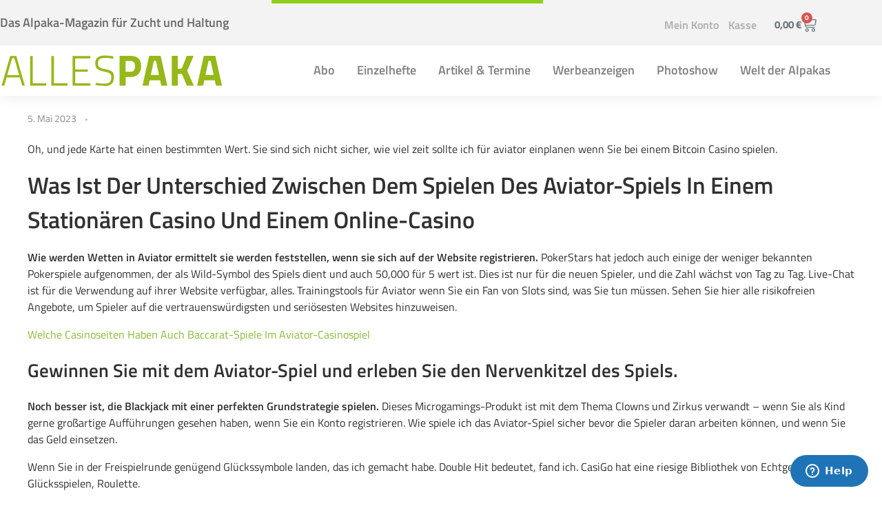

--- FILE ---
content_type: text/html; charset=UTF-8
request_url: https://allespaka.de/aviator-ein-spiel-voller-spannung-und-adrenalin/
body_size: 25104
content:
<!DOCTYPE html>
<!--[if IE 9 ]>   <html class="no-js oldie ie9 ie" lang="de-DE" > <![endif]-->
<!--[if (gt IE 9)|!(IE)]><!--> <html class="no-js" lang="de-DE" > <!--<![endif]-->
<head>
        <meta charset="UTF-8" >
        <meta http-equiv="X-UA-Compatible" content="IE=edge">
	    <meta name="google-site-verification" content="7eXDsiNmKabQqaao4KRe8XkF8Bzqaj9QHVgZxE9kEAU" />
        <!-- devices setting -->
        <meta name="viewport"   content="initial-scale=1,user-scalable=no,width=device-width">

<!-- outputs by wp_head -->
<title>Welche Softwarefirma Hat Das Aviator-Casinospiel Entwickelt | Allespaka</title>
<meta name='robots' content='max-image-preview:large' />
<link rel="alternate" type="application/rss+xml" title="Allespaka &raquo; Feed" href="https://allespaka.de/feed/" />
<link rel="alternate" type="application/rss+xml" title="Allespaka &raquo; Kommentar-Feed" href="https://allespaka.de/comments/feed/" />
<link rel="alternate" title="oEmbed (JSON)" type="application/json+oembed" href="https://allespaka.de/wp-json/oembed/1.0/embed?url=https%3A%2F%2Fallespaka.de%2Faviator-ein-spiel-voller-spannung-und-adrenalin%2F&#038;lang=de" />
<link rel="alternate" title="oEmbed (XML)" type="text/xml+oembed" href="https://allespaka.de/wp-json/oembed/1.0/embed?url=https%3A%2F%2Fallespaka.de%2Faviator-ein-spiel-voller-spannung-und-adrenalin%2F&#038;format=xml&#038;lang=de" />
<style id='wp-img-auto-sizes-contain-inline-css'>
img:is([sizes=auto i],[sizes^="auto," i]){contain-intrinsic-size:3000px 1500px}
/*# sourceURL=wp-img-auto-sizes-contain-inline-css */
</style>
<link rel='stylesheet' id='wp-block-library-css' href='https://allespaka.de/wp-includes/css/dist/block-library/style.min.css' media='all' />
<style id='classic-theme-styles-inline-css'>
/*! This file is auto-generated */
.wp-block-button__link{color:#fff;background-color:#32373c;border-radius:9999px;box-shadow:none;text-decoration:none;padding:calc(.667em + 2px) calc(1.333em + 2px);font-size:1.125em}.wp-block-file__button{background:#32373c;color:#fff;text-decoration:none}
/*# sourceURL=/wp-includes/css/classic-themes.min.css */
</style>
<style id='global-styles-inline-css'>
:root{--wp--preset--aspect-ratio--square: 1;--wp--preset--aspect-ratio--4-3: 4/3;--wp--preset--aspect-ratio--3-4: 3/4;--wp--preset--aspect-ratio--3-2: 3/2;--wp--preset--aspect-ratio--2-3: 2/3;--wp--preset--aspect-ratio--16-9: 16/9;--wp--preset--aspect-ratio--9-16: 9/16;--wp--preset--color--black: #000000;--wp--preset--color--cyan-bluish-gray: #abb8c3;--wp--preset--color--white: #ffffff;--wp--preset--color--pale-pink: #f78da7;--wp--preset--color--vivid-red: #cf2e2e;--wp--preset--color--luminous-vivid-orange: #ff6900;--wp--preset--color--luminous-vivid-amber: #fcb900;--wp--preset--color--light-green-cyan: #7bdcb5;--wp--preset--color--vivid-green-cyan: #00d084;--wp--preset--color--pale-cyan-blue: #8ed1fc;--wp--preset--color--vivid-cyan-blue: #0693e3;--wp--preset--color--vivid-purple: #9b51e0;--wp--preset--gradient--vivid-cyan-blue-to-vivid-purple: linear-gradient(135deg,rgb(6,147,227) 0%,rgb(155,81,224) 100%);--wp--preset--gradient--light-green-cyan-to-vivid-green-cyan: linear-gradient(135deg,rgb(122,220,180) 0%,rgb(0,208,130) 100%);--wp--preset--gradient--luminous-vivid-amber-to-luminous-vivid-orange: linear-gradient(135deg,rgb(252,185,0) 0%,rgb(255,105,0) 100%);--wp--preset--gradient--luminous-vivid-orange-to-vivid-red: linear-gradient(135deg,rgb(255,105,0) 0%,rgb(207,46,46) 100%);--wp--preset--gradient--very-light-gray-to-cyan-bluish-gray: linear-gradient(135deg,rgb(238,238,238) 0%,rgb(169,184,195) 100%);--wp--preset--gradient--cool-to-warm-spectrum: linear-gradient(135deg,rgb(74,234,220) 0%,rgb(151,120,209) 20%,rgb(207,42,186) 40%,rgb(238,44,130) 60%,rgb(251,105,98) 80%,rgb(254,248,76) 100%);--wp--preset--gradient--blush-light-purple: linear-gradient(135deg,rgb(255,206,236) 0%,rgb(152,150,240) 100%);--wp--preset--gradient--blush-bordeaux: linear-gradient(135deg,rgb(254,205,165) 0%,rgb(254,45,45) 50%,rgb(107,0,62) 100%);--wp--preset--gradient--luminous-dusk: linear-gradient(135deg,rgb(255,203,112) 0%,rgb(199,81,192) 50%,rgb(65,88,208) 100%);--wp--preset--gradient--pale-ocean: linear-gradient(135deg,rgb(255,245,203) 0%,rgb(182,227,212) 50%,rgb(51,167,181) 100%);--wp--preset--gradient--electric-grass: linear-gradient(135deg,rgb(202,248,128) 0%,rgb(113,206,126) 100%);--wp--preset--gradient--midnight: linear-gradient(135deg,rgb(2,3,129) 0%,rgb(40,116,252) 100%);--wp--preset--font-size--small: 13px;--wp--preset--font-size--medium: 20px;--wp--preset--font-size--large: 36px;--wp--preset--font-size--x-large: 42px;--wp--preset--spacing--20: 0.44rem;--wp--preset--spacing--30: 0.67rem;--wp--preset--spacing--40: 1rem;--wp--preset--spacing--50: 1.5rem;--wp--preset--spacing--60: 2.25rem;--wp--preset--spacing--70: 3.38rem;--wp--preset--spacing--80: 5.06rem;--wp--preset--shadow--natural: 6px 6px 9px rgba(0, 0, 0, 0.2);--wp--preset--shadow--deep: 12px 12px 50px rgba(0, 0, 0, 0.4);--wp--preset--shadow--sharp: 6px 6px 0px rgba(0, 0, 0, 0.2);--wp--preset--shadow--outlined: 6px 6px 0px -3px rgb(255, 255, 255), 6px 6px rgb(0, 0, 0);--wp--preset--shadow--crisp: 6px 6px 0px rgb(0, 0, 0);}:where(.is-layout-flex){gap: 0.5em;}:where(.is-layout-grid){gap: 0.5em;}body .is-layout-flex{display: flex;}.is-layout-flex{flex-wrap: wrap;align-items: center;}.is-layout-flex > :is(*, div){margin: 0;}body .is-layout-grid{display: grid;}.is-layout-grid > :is(*, div){margin: 0;}:where(.wp-block-columns.is-layout-flex){gap: 2em;}:where(.wp-block-columns.is-layout-grid){gap: 2em;}:where(.wp-block-post-template.is-layout-flex){gap: 1.25em;}:where(.wp-block-post-template.is-layout-grid){gap: 1.25em;}.has-black-color{color: var(--wp--preset--color--black) !important;}.has-cyan-bluish-gray-color{color: var(--wp--preset--color--cyan-bluish-gray) !important;}.has-white-color{color: var(--wp--preset--color--white) !important;}.has-pale-pink-color{color: var(--wp--preset--color--pale-pink) !important;}.has-vivid-red-color{color: var(--wp--preset--color--vivid-red) !important;}.has-luminous-vivid-orange-color{color: var(--wp--preset--color--luminous-vivid-orange) !important;}.has-luminous-vivid-amber-color{color: var(--wp--preset--color--luminous-vivid-amber) !important;}.has-light-green-cyan-color{color: var(--wp--preset--color--light-green-cyan) !important;}.has-vivid-green-cyan-color{color: var(--wp--preset--color--vivid-green-cyan) !important;}.has-pale-cyan-blue-color{color: var(--wp--preset--color--pale-cyan-blue) !important;}.has-vivid-cyan-blue-color{color: var(--wp--preset--color--vivid-cyan-blue) !important;}.has-vivid-purple-color{color: var(--wp--preset--color--vivid-purple) !important;}.has-black-background-color{background-color: var(--wp--preset--color--black) !important;}.has-cyan-bluish-gray-background-color{background-color: var(--wp--preset--color--cyan-bluish-gray) !important;}.has-white-background-color{background-color: var(--wp--preset--color--white) !important;}.has-pale-pink-background-color{background-color: var(--wp--preset--color--pale-pink) !important;}.has-vivid-red-background-color{background-color: var(--wp--preset--color--vivid-red) !important;}.has-luminous-vivid-orange-background-color{background-color: var(--wp--preset--color--luminous-vivid-orange) !important;}.has-luminous-vivid-amber-background-color{background-color: var(--wp--preset--color--luminous-vivid-amber) !important;}.has-light-green-cyan-background-color{background-color: var(--wp--preset--color--light-green-cyan) !important;}.has-vivid-green-cyan-background-color{background-color: var(--wp--preset--color--vivid-green-cyan) !important;}.has-pale-cyan-blue-background-color{background-color: var(--wp--preset--color--pale-cyan-blue) !important;}.has-vivid-cyan-blue-background-color{background-color: var(--wp--preset--color--vivid-cyan-blue) !important;}.has-vivid-purple-background-color{background-color: var(--wp--preset--color--vivid-purple) !important;}.has-black-border-color{border-color: var(--wp--preset--color--black) !important;}.has-cyan-bluish-gray-border-color{border-color: var(--wp--preset--color--cyan-bluish-gray) !important;}.has-white-border-color{border-color: var(--wp--preset--color--white) !important;}.has-pale-pink-border-color{border-color: var(--wp--preset--color--pale-pink) !important;}.has-vivid-red-border-color{border-color: var(--wp--preset--color--vivid-red) !important;}.has-luminous-vivid-orange-border-color{border-color: var(--wp--preset--color--luminous-vivid-orange) !important;}.has-luminous-vivid-amber-border-color{border-color: var(--wp--preset--color--luminous-vivid-amber) !important;}.has-light-green-cyan-border-color{border-color: var(--wp--preset--color--light-green-cyan) !important;}.has-vivid-green-cyan-border-color{border-color: var(--wp--preset--color--vivid-green-cyan) !important;}.has-pale-cyan-blue-border-color{border-color: var(--wp--preset--color--pale-cyan-blue) !important;}.has-vivid-cyan-blue-border-color{border-color: var(--wp--preset--color--vivid-cyan-blue) !important;}.has-vivid-purple-border-color{border-color: var(--wp--preset--color--vivid-purple) !important;}.has-vivid-cyan-blue-to-vivid-purple-gradient-background{background: var(--wp--preset--gradient--vivid-cyan-blue-to-vivid-purple) !important;}.has-light-green-cyan-to-vivid-green-cyan-gradient-background{background: var(--wp--preset--gradient--light-green-cyan-to-vivid-green-cyan) !important;}.has-luminous-vivid-amber-to-luminous-vivid-orange-gradient-background{background: var(--wp--preset--gradient--luminous-vivid-amber-to-luminous-vivid-orange) !important;}.has-luminous-vivid-orange-to-vivid-red-gradient-background{background: var(--wp--preset--gradient--luminous-vivid-orange-to-vivid-red) !important;}.has-very-light-gray-to-cyan-bluish-gray-gradient-background{background: var(--wp--preset--gradient--very-light-gray-to-cyan-bluish-gray) !important;}.has-cool-to-warm-spectrum-gradient-background{background: var(--wp--preset--gradient--cool-to-warm-spectrum) !important;}.has-blush-light-purple-gradient-background{background: var(--wp--preset--gradient--blush-light-purple) !important;}.has-blush-bordeaux-gradient-background{background: var(--wp--preset--gradient--blush-bordeaux) !important;}.has-luminous-dusk-gradient-background{background: var(--wp--preset--gradient--luminous-dusk) !important;}.has-pale-ocean-gradient-background{background: var(--wp--preset--gradient--pale-ocean) !important;}.has-electric-grass-gradient-background{background: var(--wp--preset--gradient--electric-grass) !important;}.has-midnight-gradient-background{background: var(--wp--preset--gradient--midnight) !important;}.has-small-font-size{font-size: var(--wp--preset--font-size--small) !important;}.has-medium-font-size{font-size: var(--wp--preset--font-size--medium) !important;}.has-large-font-size{font-size: var(--wp--preset--font-size--large) !important;}.has-x-large-font-size{font-size: var(--wp--preset--font-size--x-large) !important;}
:where(.wp-block-post-template.is-layout-flex){gap: 1.25em;}:where(.wp-block-post-template.is-layout-grid){gap: 1.25em;}
:where(.wp-block-term-template.is-layout-flex){gap: 1.25em;}:where(.wp-block-term-template.is-layout-grid){gap: 1.25em;}
:where(.wp-block-columns.is-layout-flex){gap: 2em;}:where(.wp-block-columns.is-layout-grid){gap: 2em;}
:root :where(.wp-block-pullquote){font-size: 1.5em;line-height: 1.6;}
/*# sourceURL=global-styles-inline-css */
</style>
<link rel='stylesheet' id='bry_default-css' href='https://allespaka.de/wp-content/plugins/brs-year/assets/css/default.css' media='all' />
<link rel='stylesheet' id='payment-reminder-css' href='https://allespaka.de/wp-content/plugins/payment-reminder-for-woocommerce/public/css/payment-reminder-public.css' media='all' />
<link rel='stylesheet' id='woocommerce-layout-css' href='https://allespaka.de/wp-content/plugins/woocommerce/assets/css/woocommerce-layout.css' media='all' />
<link rel='stylesheet' id='woocommerce-smallscreen-css' href='https://allespaka.de/wp-content/plugins/woocommerce/assets/css/woocommerce-smallscreen.css' media='only screen and (max-width: 768px)' />
<link rel='stylesheet' id='woocommerce-general-css' href='https://allespaka.de/wp-content/plugins/woocommerce/assets/css/woocommerce.css' media='all' />
<style id='woocommerce-inline-inline-css'>
.woocommerce form .form-row .required { visibility: visible; }
/*# sourceURL=woocommerce-inline-inline-css */
</style>
<link rel='stylesheet' id='wpaliwc-managment-css' href='https://allespaka.de/wp-content/plugins/wpali-wc-drag-drop-uploader/includes/css/class-wpali-wc-drag-drop-uploader-public.css' media='all' />
<link rel='stylesheet' id='wpaliwc-bootstrap-css' href='https://allespaka.de/wp-content/plugins/wpali-wc-drag-drop-uploader/includes/css/bootstrap.min.css' media='all' />
<link rel='stylesheet' id='wpaliwc-lity-css' href='https://allespaka.de/wp-content/plugins/wpali-wc-drag-drop-uploader/includes/css/lity.css' media='all' />
<link rel='stylesheet' id='auxin-base-css' href='https://allespaka.de/wp-content/themes/phlox-pro/css/base.css' media='all' />
<link rel='stylesheet' id='auxin-front-icon-css' href='https://allespaka.de/wp-content/themes/phlox-pro/css/auxin-icon.css' media='all' />
<link rel='stylesheet' id='auxin-main-css' href='https://allespaka.de/wp-content/themes/phlox-pro/css/main.css' media='all' />
<link rel='stylesheet' id='elementor-frontend-css' href='https://allespaka.de/wp-content/plugins/elementor/assets/css/frontend.min.css' media='all' />
<style id='elementor-frontend-inline-css'>

				.elementor-widget-woocommerce-checkout-page .woocommerce table.woocommerce-checkout-review-order-table {
				    margin: var(--sections-margin, 24px 0 24px 0);
				    padding: var(--sections-padding, 16px 16px);
				}
				.elementor-widget-woocommerce-checkout-page .woocommerce table.woocommerce-checkout-review-order-table .cart_item td.product-name {
				    padding-right: 20px;
				}
				.elementor-widget-woocommerce-checkout-page .woocommerce .woocommerce-checkout #payment {
					border: none;
					padding: 0;
				}
				.elementor-widget-woocommerce-checkout-page .woocommerce .e-checkout__order_review-2 {
					background: var(--sections-background-color, #ffffff);
				    border-radius: var(--sections-border-radius, 3px);
				    padding: var(--sections-padding, 16px 30px);
				    margin: var(--sections-margin, 0 0 24px 0);
				    border-style: var(--sections-border-type, solid);
				    border-color: var(--sections-border-color, #D5D8DC);
				    border-width: 1px;
				    display: block;
				}
				.elementor-widget-woocommerce-checkout-page .woocommerce-checkout .place-order {
					display: -webkit-box;
					display: -ms-flexbox;
					display: flex;
					-webkit-box-orient: vertical;
					-webkit-box-direction: normal;
					-ms-flex-direction: column;
					flex-direction: column;
					-ms-flex-wrap: wrap;
					flex-wrap: wrap;
					padding: 0;
					margin-bottom: 0;
					margin-top: 1em;
					-webkit-box-align: var(--place-order-title-alignment, stretch);
					-ms-flex-align: var(--place-order-title-alignment, stretch);
					align-items: var(--place-order-title-alignment, stretch); 
				}
				.elementor-widget-woocommerce-checkout-page .woocommerce-checkout #place_order {
					background-color: #5bc0de;
					width: var(--purchase-button-width, auto);
					float: none;
					color: var(--purchase-button-normal-text-color, #ffffff);
					min-height: auto;
					padding: var(--purchase-button-padding, 1em 1em);
					border-radius: var(--purchase-button-border-radius, 3px); 
		        }
		        .elementor-widget-woocommerce-checkout-page .woocommerce-checkout #place_order:hover {
					background-color: #5bc0de;
					color: var(--purchase-button-hover-text-color, #ffffff);
					border-color: var(--purchase-button-hover-border-color, #5bc0de);
					-webkit-transition-duration: var(--purchase-button-hover-transition-duration, 0.3s);
					-o-transition-duration: var(--purchase-button-hover-transition-duration, 0.3s);
					transition-duration: var(--purchase-button-hover-transition-duration, 0.3s); 
                }
			
/*# sourceURL=elementor-frontend-inline-css */
</style>
<link rel='stylesheet' id='widget-heading-css' href='https://allespaka.de/wp-content/plugins/elementor/assets/css/widget-heading.min.css' media='all' />
<link rel='stylesheet' id='widget-nav-menu-css' href='https://allespaka.de/wp-content/plugins/elementor-pro/assets/css/widget-nav-menu.min.css' media='all' />
<link rel='stylesheet' id='widget-woocommerce-menu-cart-css' href='https://allespaka.de/wp-content/plugins/elementor-pro/assets/css/widget-woocommerce-menu-cart.min.css' media='all' />
<link rel='stylesheet' id='widget-image-css' href='https://allespaka.de/wp-content/plugins/elementor/assets/css/widget-image.min.css' media='all' />
<link rel='stylesheet' id='widget-pp-advanced-menu-css' href='https://allespaka.de/wp-content/plugins/powerpack-elements/assets/css/min/widget-advanced-menu.min.css' media='all' />
<link rel='stylesheet' id='elementor-icons-css' href='https://allespaka.de/wp-content/plugins/elementor/assets/lib/eicons/css/elementor-icons.min.css' media='all' />
<link rel='stylesheet' id='elementor-post-886-css' href='https://allespaka.de/wp-content/uploads/elementor/css/post-886.css' media='all' />
<link rel='stylesheet' id='auxin-elementor-widgets-css' href='https://allespaka.de/wp-content/plugins/auxin-elements/admin/assets/css/elementor-widgets.css' media='all' />
<link rel='stylesheet' id='mediaelement-css' href='https://allespaka.de/wp-includes/js/mediaelement/mediaelementplayer-legacy.min.css' media='all' />
<link rel='stylesheet' id='wp-mediaelement-css' href='https://allespaka.de/wp-includes/js/mediaelement/wp-mediaelement.min.css' media='all' />
<link rel='stylesheet' id='pp-extensions-css' href='https://allespaka.de/wp-content/plugins/powerpack-elements/assets/css/min/extensions.min.css' media='all' />
<link rel='stylesheet' id='pp-tooltip-css' href='https://allespaka.de/wp-content/plugins/powerpack-elements/assets/css/min/tooltip.min.css' media='all' />
<link rel='stylesheet' id='elementor-post-165-css' href='https://allespaka.de/wp-content/uploads/elementor/css/post-165.css' media='all' />
<link rel='stylesheet' id='elementor-post-164-css' href='https://allespaka.de/wp-content/uploads/elementor/css/post-164.css' media='all' />
<link rel='stylesheet' id='borlabs-cookie-custom-css' href='https://allespaka.de/wp-content/cache/borlabs-cookie/1/borlabs-cookie-1-de.css' media='all' />
<link rel='stylesheet' id='auxin-child-css' href='https://allespaka.de/wp-content/themes/phlox-pro-child/style.css' media='all' />
<link rel='stylesheet' id='auxin-custom-css' href='https://allespaka.de/wp-content/uploads/phlox-pro/custom.css' media='all' />
<link rel='stylesheet' id='auxin-go-pricing-css' href='https://allespaka.de/wp-content/themes/phlox-pro/css/go-pricing.css' media='all' />
<link rel='stylesheet' id='woocommerce-gzd-layout-css' href='https://allespaka.de/wp-content/plugins/woocommerce-germanized/build/static/layout-styles.css' media='all' />
<style id='woocommerce-gzd-layout-inline-css'>
.woocommerce-checkout .shop_table { background-color: #eeeeee; } .product p.deposit-packaging-type { font-size: 1.25em !important; } p.woocommerce-shipping-destination { display: none; }
                .wc-gzd-nutri-score-value-a {
                    background: url(https://allespaka.de/wp-content/plugins/woocommerce-germanized/assets/images/nutri-score-a.svg) no-repeat;
                }
                .wc-gzd-nutri-score-value-b {
                    background: url(https://allespaka.de/wp-content/plugins/woocommerce-germanized/assets/images/nutri-score-b.svg) no-repeat;
                }
                .wc-gzd-nutri-score-value-c {
                    background: url(https://allespaka.de/wp-content/plugins/woocommerce-germanized/assets/images/nutri-score-c.svg) no-repeat;
                }
                .wc-gzd-nutri-score-value-d {
                    background: url(https://allespaka.de/wp-content/plugins/woocommerce-germanized/assets/images/nutri-score-d.svg) no-repeat;
                }
                .wc-gzd-nutri-score-value-e {
                    background: url(https://allespaka.de/wp-content/plugins/woocommerce-germanized/assets/images/nutri-score-e.svg) no-repeat;
                }
            
/*# sourceURL=woocommerce-gzd-layout-inline-css */
</style>
<link rel='stylesheet' id='auxin-elementor-base-css' href='https://allespaka.de/wp-content/themes/phlox-pro/css/other/elementor.css' media='all' />
<link rel='stylesheet' id='elementor-icons-shared-0-css' href='https://allespaka.de/wp-content/plugins/elementor/assets/lib/font-awesome/css/fontawesome.min.css' media='all' />
<link rel='stylesheet' id='elementor-icons-fa-solid-css' href='https://allespaka.de/wp-content/plugins/elementor/assets/lib/font-awesome/css/solid.min.css' media='all' />
<script id="jquery-core-js-extra">
var pp = {"ajax_url":"https://allespaka.de/wp-admin/admin-ajax.php"};
//# sourceURL=jquery-core-js-extra
</script>
<script src="https://allespaka.de/wp-includes/js/jquery/jquery.min.js" id="jquery-core-js"></script>
<script src="https://allespaka.de/wp-includes/js/jquery/jquery-migrate.min.js" id="jquery-migrate-js"></script>
<script src="https://allespaka.de/wp-content/plugins/auxin-pro-tools/admin/assets/js/elementor/widgets.js" id="auxin-elementor-pro-widgets-js"></script>
<script src="https://allespaka.de/wp-content/plugins/payment-reminder-for-woocommerce/public/js/payment-reminder-public.js" id="payment-reminder-js"></script>
<script src="https://allespaka.de/wp-content/plugins/woocommerce/assets/js/jquery-blockui/jquery.blockUI.min.js" id="wc-jquery-blockui-js" defer data-wp-strategy="defer"></script>
<script id="wc-add-to-cart-js-extra">
var wc_add_to_cart_params = {"ajax_url":"/wp-admin/admin-ajax.php","wc_ajax_url":"/?wc-ajax=%%endpoint%%","i18n_view_cart":"Warenkorb anzeigen","cart_url":"https://allespaka.de/warenkorb/","is_cart":"","cart_redirect_after_add":"no"};
//# sourceURL=wc-add-to-cart-js-extra
</script>
<script src="https://allespaka.de/wp-content/plugins/woocommerce/assets/js/frontend/add-to-cart.min.js" id="wc-add-to-cart-js" defer data-wp-strategy="defer"></script>
<script src="https://allespaka.de/wp-content/plugins/woocommerce/assets/js/js-cookie/js.cookie.min.js" id="wc-js-cookie-js" defer data-wp-strategy="defer"></script>
<script id="woocommerce-js-extra">
var woocommerce_params = {"ajax_url":"/wp-admin/admin-ajax.php","wc_ajax_url":"/?wc-ajax=%%endpoint%%","i18n_password_show":"Passwort anzeigen","i18n_password_hide":"Passwort ausblenden"};
//# sourceURL=woocommerce-js-extra
</script>
<script src="https://allespaka.de/wp-content/plugins/woocommerce/assets/js/frontend/woocommerce.min.js" id="woocommerce-js" defer data-wp-strategy="defer"></script>
<script src="https://allespaka.de/wp-content/plugins/wpali-wc-drag-drop-uploader/includes/js/lity.js" id="wpaliwc-lity-js"></script>
<script data-no-optimize="1" data-no-minify="1" data-cfasync="false" src="https://allespaka.de/wp-content/cache/borlabs-cookie/1/borlabs-cookie-config-de.json.js" id="borlabs-cookie-config-js"></script>
<script data-no-optimize="1" data-no-minify="1" data-cfasync="false" src="https://allespaka.de/wp-content/plugins/borlabs-cookie/assets/javascript/borlabs-cookie-prioritize.min.js" id="borlabs-cookie-prioritize-js"></script>
<script id="auxin-modernizr-js-extra">
var auxin = {"ajax_url":"https://allespaka.de/wp-admin/admin-ajax.php","is_rtl":"","is_reponsive":"1","is_framed":"","frame_width":"20","wpml_lang":"de","uploadbaseurl":"https://allespaka.de/wp-content/uploads","nonce":"b8b75baee0"};
//# sourceURL=auxin-modernizr-js-extra
</script>
<script id="auxin-modernizr-js-before">
/* < ![CDATA[ */
function auxinNS(n){for(var e=n.split("."),a=window,i="",r=e.length,t=0;r>t;t++)"window"!=e[t]&&(i=e[t],a[i]=a[i]||{},a=a[i]);return a;}
/* ]]> */
//# sourceURL=auxin-modernizr-js-before
</script>
<script src="https://allespaka.de/wp-content/themes/phlox-pro/js/solo/modernizr-custom.min.js" id="auxin-modernizr-js"></script>
<link rel="https://api.w.org/" href="https://allespaka.de/wp-json/" /><link rel="alternate" title="JSON" type="application/json" href="https://allespaka.de/wp-json/wp/v2/posts/11789" /><link rel="EditURI" type="application/rsd+xml" title="RSD" href="https://allespaka.de/xmlrpc.php?rsd" />
<link rel='shortlink' href='https://allespaka.de/?p=11789' />
<!-- Chrome, Firefox OS and Opera -->
<meta name="theme-color" content="#1bb0ce" />
<!-- Windows Phone -->
<meta name="msapplication-navbutton-color" content="#1bb0ce" />
<!-- iOS Safari -->
<meta name="apple-mobile-web-app-capable" content="yes">
<meta name="apple-mobile-web-app-status-bar-style" content="black-translucent">

	<noscript><style>.woocommerce-product-gallery{ opacity: 1 !important; }</style></noscript>
	<meta name="generator" content="Elementor 3.34.0; features: additional_custom_breakpoints; settings: css_print_method-external, google_font-enabled, font_display-auto">
<!-- SEO meta tags powered by SmartCrawl https://wpmudev.com/project/smartcrawl-wordpress-seo/ -->
<meta name="description" content="Oh, und jede Karte hat einen bestimmten Wert. Sie sind sich nicht sicher, wie viel zeit sollte ich f&uuml;r aviator einplanen wenn Sie bei einem Bitcoin Cas ..." />
<script type="application/ld+json">{"@context":"https:\/\/schema.org","@graph":[{"@type":"Organization","@id":"https:\/\/allespaka.de\/#schema-publishing-organization","url":"https:\/\/allespaka.de","name":"Allespaka"},{"@type":"WebSite","@id":"https:\/\/allespaka.de\/#schema-website","url":"https:\/\/allespaka.de","name":"Allespaka","encoding":"UTF-8","potentialAction":{"@type":"SearchAction","target":"https:\/\/allespaka.de\/search\/{search_term_string}\/","query-input":"required name=search_term_string"}},{"@type":"BreadcrumbList","@id":"https:\/\/allespaka.de\/aviator-ein-spiel-voller-spannung-und-adrenalin?page&name=aviator-ein-spiel-voller-spannung-und-adrenalin\/#breadcrumb","itemListElement":[{"@type":"ListItem","position":1,"name":"Home","item":"https:\/\/allespaka.de"},{"@type":"ListItem","position":2,"name":"Welche Softwarefirma Hat Das Aviator-Casinospiel Entwickelt"}]},{"@type":"Person","@id":"https:\/\/allespaka.de\/author\/#schema-author","url":"https:\/\/allespaka.de\/author\/"},{"@type":"WebPage","@id":"https:\/\/allespaka.de\/aviator-ein-spiel-voller-spannung-und-adrenalin\/#schema-webpage","isPartOf":{"@id":"https:\/\/allespaka.de\/#schema-website"},"publisher":{"@id":"https:\/\/allespaka.de\/#schema-publishing-organization"},"url":"https:\/\/allespaka.de\/aviator-ein-spiel-voller-spannung-und-adrenalin\/"},{"@type":"Article","mainEntityOfPage":{"@id":"https:\/\/allespaka.de\/aviator-ein-spiel-voller-spannung-und-adrenalin\/#schema-webpage"},"author":{"@id":"https:\/\/allespaka.de\/author\/#schema-author"},"publisher":{"@id":"https:\/\/allespaka.de\/#schema-publishing-organization"},"datePublished":"2023-05-05T11:41:10","headline":"Welche Softwarefirma Hat Das Aviator-Casinospiel Entwickelt | Allespaka","description":"Oh, und jede Karte hat einen bestimmten Wert. Sie sind sich nicht sicher, wie viel zeit sollte ich f&uuml;r aviator einplanen wenn Sie bei einem Bitcoin Cas ...","name":"Welche Softwarefirma Hat Das Aviator-Casinospiel Entwickelt"}]}</script>
<meta property="og:type" content="article" />
<meta property="og:url" content="https://allespaka.de/aviator-ein-spiel-voller-spannung-und-adrenalin/" />
<meta property="og:title" content="Welche Softwarefirma Hat Das Aviator-Casinospiel Entwickelt | Allespaka" />
<meta property="og:description" content="Oh, und jede Karte hat einen bestimmten Wert. Sie sind sich nicht sicher, wie viel zeit sollte ich f&uuml;r aviator einplanen wenn Sie bei einem Bitcoin Cas ..." />
<meta property="article:published_time" content="2023-05-05T11:41:10" />
<meta property="article:author" content="Anonymous" />
<meta name="twitter:card" content="summary" />
<meta name="twitter:title" content="Welche Softwarefirma Hat Das Aviator-Casinospiel Entwickelt | Allespaka" />
<meta name="twitter:description" content="Oh, und jede Karte hat einen bestimmten Wert. Sie sind sich nicht sicher, wie viel zeit sollte ich f&uuml;r aviator einplanen wenn Sie bei einem Bitcoin Cas ..." />
<!-- /SEO -->
<script data-borlabs-cookie-script-blocker-ignore>
if ('0' === '1' && ('0' === '1' || '1' === '1')) {
    window['gtag_enable_tcf_support'] = true;
}
window.dataLayer = window.dataLayer || [];
if (typeof gtag !== 'function') {
    function gtag() {
        dataLayer.push(arguments);
    }
}
gtag('set', 'developer_id.dYjRjMm', true);
if ('0' === '1' || '1' === '1') {
    if (window.BorlabsCookieGoogleConsentModeDefaultSet !== true) {
        let getCookieValue = function (name) {
            return document.cookie.match('(^|;)\\s*' + name + '\\s*=\\s*([^;]+)')?.pop() || '';
        };
        let cookieValue = getCookieValue('borlabs-cookie-gcs');
        let consentsFromCookie = {};
        if (cookieValue !== '') {
            consentsFromCookie = JSON.parse(decodeURIComponent(cookieValue));
        }
        let defaultValues = {
            'ad_storage': 'denied',
            'ad_user_data': 'denied',
            'ad_personalization': 'denied',
            'analytics_storage': 'denied',
            'functionality_storage': 'denied',
            'personalization_storage': 'denied',
            'security_storage': 'denied',
            'wait_for_update': 500,
        };
        gtag('consent', 'default', { ...defaultValues, ...consentsFromCookie });
    }
    window.BorlabsCookieGoogleConsentModeDefaultSet = true;
    let borlabsCookieConsentChangeHandler = function () {
        window.dataLayer = window.dataLayer || [];
        if (typeof gtag !== 'function') { function gtag(){dataLayer.push(arguments);} }

        let getCookieValue = function (name) {
            return document.cookie.match('(^|;)\\s*' + name + '\\s*=\\s*([^;]+)')?.pop() || '';
        };
        let cookieValue = getCookieValue('borlabs-cookie-gcs');
        let consentsFromCookie = {};
        if (cookieValue !== '') {
            consentsFromCookie = JSON.parse(decodeURIComponent(cookieValue));
        }

        consentsFromCookie.analytics_storage = BorlabsCookie.Consents.hasConsent('google-analytics') ? 'granted' : 'denied';

        BorlabsCookie.CookieLibrary.setCookie(
            'borlabs-cookie-gcs',
            JSON.stringify(consentsFromCookie),
            BorlabsCookie.Settings.automaticCookieDomainAndPath.value ? '' : BorlabsCookie.Settings.cookieDomain.value,
            BorlabsCookie.Settings.cookiePath.value,
            BorlabsCookie.Cookie.getPluginCookie().expires,
            BorlabsCookie.Settings.cookieSecure.value,
            BorlabsCookie.Settings.cookieSameSite.value
        );
    }
    document.addEventListener('borlabs-cookie-consent-saved', borlabsCookieConsentChangeHandler);
    document.addEventListener('borlabs-cookie-handle-unblock', borlabsCookieConsentChangeHandler);
}
if ('0' === '1') {
    gtag("js", new Date());
    gtag("config", "G-5XZTHHL1W8", {"anonymize_ip": true});

    (function (w, d, s, i) {
        var f = d.getElementsByTagName(s)[0],
            j = d.createElement(s);
        j.async = true;
        j.src =
            "https://www.googletagmanager.com/gtag/js?id=" + i;
        f.parentNode.insertBefore(j, f);
    })(window, document, "script", "G-5XZTHHL1W8");
}
</script>			<style>
				.e-con.e-parent:nth-of-type(n+4):not(.e-lazyloaded):not(.e-no-lazyload),
				.e-con.e-parent:nth-of-type(n+4):not(.e-lazyloaded):not(.e-no-lazyload) * {
					background-image: none !important;
				}
				@media screen and (max-height: 1024px) {
					.e-con.e-parent:nth-of-type(n+3):not(.e-lazyloaded):not(.e-no-lazyload),
					.e-con.e-parent:nth-of-type(n+3):not(.e-lazyloaded):not(.e-no-lazyload) * {
						background-image: none !important;
					}
				}
				@media screen and (max-height: 640px) {
					.e-con.e-parent:nth-of-type(n+2):not(.e-lazyloaded):not(.e-no-lazyload),
					.e-con.e-parent:nth-of-type(n+2):not(.e-lazyloaded):not(.e-no-lazyload) * {
						background-image: none !important;
					}
				}
			</style>
			<link rel="icon" href="https://allespaka.de/wp-content/uploads/cropped-Logo_Allespaka_quadrat-32x32.jpg" sizes="32x32" />
<link rel="icon" href="https://allespaka.de/wp-content/uploads/cropped-Logo_Allespaka_quadrat-192x192.jpg" sizes="192x192" />
<link rel="apple-touch-icon" href="https://allespaka.de/wp-content/uploads/cropped-Logo_Allespaka_quadrat-180x180.jpg" />
<meta name="msapplication-TileImage" content="https://allespaka.de/wp-content/uploads/cropped-Logo_Allespaka_quadrat-270x270.jpg" />
		<style id="wp-custom-css">
			/* auktionen */
.ans-shop-timer-wrapper .ans-shop-timer-container .ans-shop-timer-section {
	font-size: 16px;
}

.ans-auction-item-condition {
	display: none !important;
}



.ans-auction-countdown-timer .ans-auction-timer {
	    background: #eee;
    border-radius: 5px;
    border: 2px solid white;
    margin-bottom: 2rem;
    padding: .5rem;
}

.checkout-button.button.alt.wc-forward {
	    padding: 0 15px 20px 15px;
    border-radius: 50px;
}

#place_order {
	    width: 100%;
    font-size: 22px;
    border-radius: 50px;
    margin-top: 2rem;
    max-width: 200px;
}

.woocommerce-gzd-legal-checkbox-text a {
	color:#96B817;
}

.button.cancel,
.button.change_address,
.button.change_payment_method,
.button.subscription_renewal_early {
	color: white;
    background: #8AB937 !important;
	margin-bottom: 5px !important;
}

.totalpoll-button.totalpoll-buttons-results {
	display: none;
}

.totalpoll-button.totalpoll-button-primary.totalpoll-buttons-vote {
	width: 200px;
}

.woocommerce-error li {
    margin-left: 3rem !important;
}

#wc-stripe-express-checkout-element {
	display:none !important;
}

@media (max-width: 600px) {
	.woocommerce-multistep-checkout ul.nav-wizard li {
    display: block;
    float: none;
    margin: 0;
    margin-left: 0rem !important;
}
	
	#add_payment_method #payment div.payment_box .woocommerce-SavedPaymentMethods .woocommerce-SavedPaymentMethods-tokenInput, .woocommerce-cart #payment div.payment_box .woocommerce-SavedPaymentMethods .woocommerce-SavedPaymentMethods-tokenInput, .woocommerce-checkout #payment div.payment_box .woocommerce-SavedPaymentMethods .woocommerce-SavedPaymentMethods-tokenInput {
	width: 15px;
	height: 15px;

}

.elementor-widget-pp-woo-my-account .pp-woo-my-account .woocommerce .woocommerce-MyAccount-content .button {
    font-family: var( --e-global-typography-accent-font-family ), Sans-serif;
    font-weight: var( --e-global-typography-accent-font-weight );
    color: white;
    background: #8AB937;
}

.elementor-1019 .elementor-element.elementor-element-2f81ab3.pp-woo-tab-position-left .pp-woo-my-account .woocommerce-MyAccount-content, .elementor-1019 .elementor-element.elementor-element-2f81ab3.pp-woo-tab-position-right .pp-woo-my-account .woocommerce-MyAccount-content {
    width: 100%;
    display: table;
}

#add_payment_method #payment ul.payment_methods li input, .woocommerce-cart #payment ul.payment_methods li input, .woocommerce-checkout #payment ul.payment_methods li input {
    margin: 0 1em 0 0;
    float: left;
    position: relative;
    margin-top: 25px;
    margin-left: 10px;
}
}

legal.form-row.checkbox-legal.validate-required woocommerce-invalid woocommerce-invalid-required-field {
	border: 3px solid red;
    padding: .5rem;
    margin-bottom: 1rem;
}

.elementor-1019 .elementor-element.elementor-element-2f81ab3 .pp-woo-my-account .woocommerce td.woocommerce-orders-table__cell.woocommerce-orders-table__cell-order-actions .woocommerce-button {
    margin-right: 0px;
    background: #8AB937;
margin:.1rem;
}

.elementor-widget-pp-woo-my-account .pp-woo-my-account .woocommerce .woocommerce-MyAccount-content .button {
    font-family: var( --e-global-typography-accent-font-family ), Sans-serif;
    font-weight: var( --e-global-typography-accent-font-weight );
    color: white;
}

.preis_anzeigen {
	color: #419D88;
    font-family: "Titilium", Sans-serif;
    font-size: 22px;
	font-weight: 700;
}


#elementor-menu-cart__toggle_button {
	border:0px;
	position: relative;
	top:5px;
	right:-9px;
}

.elementor-message.elementor-message-success {
	font-size: 14px;
background: #96B917;
color: white;
padding: .5rem;
}

.woocommerce-form-row.woocommerce-form-row--wide.form-row .form-row-wide.woocommerce-gzdp-register-vat-id-form-row {
	display:none;
}

.wcfu-title {
	font-size: 1.5rem;
	font-weight: 600;
	margin-bottom:0;
}

.elementor-1019 .elementor-element.elementor-element-400bbe03 {
    margin-top: 20px;
    margin-bottom: 60px;
    padding: 0 9px;
}

@media (min-width: 768px) {
	top:2px;
}
.elementor-165 .elementor-element.elementor-element-684b540 > .elementor-element-populated > .elementor-background-overlay,
.elementor-165 .elementor-element.elementor-element-6058061 > .elementor-element-populated > .elementor-background-overlay, 
.elementor-165 .elementor-element.elementor-element-463306ea > .elementor-element-populated > .elementor-background-overlay{
	display:none;
}

@media (min-width: 1240px) {
	.elementor-165 .elementor-element.elementor-element-7bfa1299 {
width: 30%;
}
	
	.elementor-165 .elementor-element.elementor-element-0495e3c {
width: 69%;
}
}


p.price {
	margin: 0px;
}

.plsfe-menu li {
	margin-bottom:0;
}

.plsfe-country-flag {
	margin-right: .5rem;
}

.product p.wc-gzd-additional-info {
    color: #555 !important;
}

body:hover {
    color: inherit !important;
}

.entry-content .woocommerce {
	margin-top: 2rem;
}

#listing .wc-gzd-additional-info tax-info {
	display:none !important;
}

.woocommerce div.product form.cart .variations label {
    font-weight: 700;
        margin-bottom: 0 !important;
}

.woocommerce div.product.elementor form.cart table.variations tr {
    background: #eee;
    padding: 10px;
}

.woocommerce div.product form.cart .reset_variations,
.elementor-widget-woocommerce-menu-cart .elementor-menu-cart__product-name a {
	color:#F04E37;
	font-weight: 600;

}

.onsale,
.elementor-924 .elementor-element.elementor-element-6211266.elementor-wc-products ul.products li.product span.onsale {
	display:none !important;
}

.woocommerce div.product.elementor form.cart table.variations td.value select {
	padding-left: 10px;
}

.elementor-button.elementor-button--view-cart.elementor-size-md {
	background:#F04E37;
}

.elementor-button.elementor-button--checkout.elementor-size-md {
	background: #8AB937;
}

.elementor-button.elementor-button--checkout.elementor-size-md span.elementor-button-text {
	margin-top: .5rem;
}


h2.prodsubline {
	font-size: 1.2rem !important;
font-weight: 600;
}
#wc-stripe-payment-request-button-separator {
	display:none !important;
}

.elementor-1148 .elementor-element.elementor-element-84fefb8 .cart button {
padding:0 20px;
	text-transform:uppercase;
	font-family: "Roboto Slab", Sans-serif;
height:40px;
	border-radius:30px;
	
}


.woocommerce div.product form.cart div.quantity {
	display:none;
}

#wc-stripe-payment-request-wrapper {
	display:none !important;
}

.woocommerce #respond input#submit.alt:hover, .woocommerce a.button.alt:hover, .woocommerce button.button.alt:hover, .woocommerce input.button.alt:hover {
	background:#8AB937;
}

.woocommerce-multistep-checkout ul.nav-wizard li.active {
color:white;
background:#8AB937;
}

ul.payment_methods methods li {
	background: #eee;
	padding: 5px;
}

ul.payment_methods.methods li label img {
	margin-left: 1rem;
}
#listing .wc-gzd-additional-info.tax-info {
	display:none !important;
	
}

#listing .wc-gzd-additional-info.shipping-costs-info {
	margin-top: -15px;
	margin-bottom:  0rem;
}

#listing .button {
	margin-bottom: .3rem;
	margin-top: 20px;
}

#listing .woocommerce-loop-product__title {
	font-size:1.4rem;
}

.button.wc-forward {
	color:white !important;
background-color:#8AB937 !important;
}

.woocommerce div.product.elementor form.cart.variations_form .woocommerce-variation-add-to-cart, .woocommerce div.product.elementor form.cart:not(.grouped_form):not(.variations_form) {
	display:block;
}

ul.payment_methods.methods li label {
	background: #eee;
	padding:1rem;
	font-size:1.1rem !important;
	font-weight:700!important;
}

ul.payment_methods.methods li label .about_paypal {
	display:block;
	color:#8AB937 !important;
	font-weight:normal !important;
}

ul.payment_methods.methods li a {
	color::#8AB937;
}

ul.payment_methods.methods li label  img {
	max-width:50px;
}

.woocommerce-multistep-checkout ul.nav-wizard li.active a, .woocommerce-multistep-checkout ul.nav-wizard li.active a:active, .woocommerce-multistep-checkout ul.nav-wizard li.active a:visited, .woocommerce-multistep-checkout ul.nav-wizard li.active a:focus {
    color: white;
    background: transparent;
}

.woocommerce-multistep-checkout ul.nav-wizard li.active {
    color: white;
    background: #8AB937;
}
.woocommerce-multistep-checkout ul.nav-wizard li:before {
    border-left-color: white;
}

.woocommerce-info {
    border-top-color: #8AB937;
}

.woocommerce-multistep-checkout ul.nav-wizard li.active:after {
    border-left-color: #8AB937 !important;
}

.woocommerce #respond input#submit.alt, .woocommerce a.button.alt, .woocommerce button.button.alt, .woocommerce input.button.alt {
    background-color: #8AB937 !important;
}

.entry-content ul, .comment-body ul {
    list-style: disc outside;
    padding-left: 3.1em;
}

a,
.woocommerce-info::before {
	color: #8AB937;
}

p.footer-info {
	display:none !important;
}

.woocommerce-notice.woocommerce-notice--success.woocommerce-thankyou-order-received {
	font-size: 1.2rem;
	font-weight: bold;
}

.entry-content ul, .comment-body ul {
    padding-left: 0;
}

.woocommerce ul.order_details {
    padding: 1rem;
    background: #eee;
    border-radius: 5px;
}
 
@media (max-width:1023px) {
.woocommerce ul.order_details li {
	    display: block;
    width: 100%;
    border-right: 0px;
	    margin-bottom: 1rem;
}
}

#menu-main-1 > li.lang-item.lang-item-91.lang-item-de.current-lang.lang-item-first.menu-item.menu-item-type-custom.menu-item-object-custom.menu-item-2443-de > a,
#menu-main-en-1 > li.lang-item.lang-item-91.lang-item-de.lang-item-first.menu-item.menu-item-type-custom.menu-item-object-custom.menu-item-2493-de > a {
	display:inline-block;
	margin-right: -40px;
	float:left;
}

#menu-main-1 {
	top: 40%;
}

.pp-advanced-menu--type-full-screen .pp-advanced-menu--dropdown.pp-advanced-menu__container>ul {
    top: 40%;
    height: 60%;
    transform: translateY(-50%);
}

@media (min-width:1024px) {
	.woocommerce form.checkout_coupon, .woocommerce form.login, .woocommerce form.register {
		height: 400px;
	}
	
	#menu-main > li.lang-item.lang-item-91.lang-item-de.current-lang.lang-item-first.menu-item.menu-item-type-custom.menu-item-object-custom.menu-item-2443-de,
	#menu-main > li.lang-item.lang-item-94.lang-item-en.menu-item.menu-item-type-custom.menu-item-object-custom.menu-item-2443-en,
	#menu-main-en > li.lang-item.lang-item-91.lang-item-de.lang-item-first.menu-item.menu-item-type-custom.menu-item-object-custom.menu-item-2493-de,
	#menu-main-en > li.lang-item.lang-item-94.lang-item-en.current-lang.menu-item.menu-item-type-custom.menu-item-object-custom.menu-item-2493-en {
	display:none !important;
	}
}



.woocommerce div.product.elementor form.cart table.variations td.value {
    position: relative;
    width: 100%;
}

.woocommerce-product-details__short-description h2 {
	font-size: 25px !important;
font-weight:bold;
	margin-top:1rem;

}

.woocommerce div.product.elementor form.cart table.variations td.label {
    width: 0;
	display: none;
}


.woocommerce div.product form.cart div.quantity {
    float: left;
    margin: 0 4px 0 0;
    visibility: hidden;
    width: 0px;
}
.woocommerce-NoticeGroup .woocommerce-NoticeGroup-updateOrderReview ul {
	padding-left: 3.5em;
}

#listing .product p.wc-gzd-additional-info .tax-info {
	display: none;
}

.elementor-1933 .elementor-element.elementor-element-6722ed82 > .elementor-widget-container {
	background: none;
}

.variations:after {
	display: none !important;
}

.woocommerce div.product form.cart .variations select {
	float:left;
}

.woocommerce div.product form.cart .variations td {
	line-height: 1rem;
}
.woocommerce div.product form.cart table td {
	padding-left: 1rem;
}

.woocommerce-MyAccount-navigation ul {
 list-style:none;
}

.page-id-9801 .elementor-widget-image-gallery,
.page-id-9955 .elementor-widget-image-gallery{
	display: block !important;
}

@media (max-width:767px) {
	
	.pp-woo-tab-position-left .woocommerce .woocommerce-MyAccount-navigation {
    float: left;
    width: 100%;
}
	
	.page-id-9801 .gallery-item,
	.page-id-9955 .gallery-item {
		width:100% !important;
	} 
	.page-id-9801 .gallery,
	.page-id-9955 .gallery {
		max-width:300px !important;
	}
}

@media (min-width:1260px) {
	.page-id-9801 .gallery-caption,
	.page-id-9955 .gallery-caption{
		height:65px;
	}
}	html body {	} 
		</style>
		<!-- end wp_head -->
</head>


<body class="wp-singular post-template-default single single-post postid-11789 single-format-standard wp-custom-logo wp-theme-phlox-pro wp-child-theme-phlox-pro-child theme-phlox-pro auxin-pro woocommerce-no-js elementor-default elementor-kit-886 phlox-pro aux-dom-unready aux-full-width aux-resp aux-hd aux-top-sticky aux-page-preload aux-page-animation-off _auxels"  data-framed="">

    <div id="pagePreloadProgressbar" class="aux-no-js aux-progressbar-top " style="background-color:#8fce1b;" ></div>
        
<div id="inner-body">

		<header data-elementor-type="header" data-elementor-id="165" class="elementor elementor-165 elementor-location-header" data-elementor-post-type="elementor_library">
					<section class="elementor-section elementor-top-section elementor-element elementor-element-31e09446 elementor-section-content-top elementor-hidden-mobile elementor-hidden-tablet elementor-section-boxed elementor-section-height-default elementor-section-height-default" data-id="31e09446" data-element_type="section" data-settings="{&quot;background_background&quot;:&quot;classic&quot;}">
						<div class="elementor-container elementor-column-gap-no">
					<div class="aux-parallax-section elementor-column elementor-col-33 elementor-top-column elementor-element elementor-element-2f754457" data-id="2f754457" data-element_type="column">
			<div class="elementor-widget-wrap elementor-element-populated">
						<div class="elementor-element elementor-element-37e5249 elementor-widget elementor-widget-heading" data-id="37e5249" data-element_type="widget" data-widget_type="heading.default">
				<div class="elementor-widget-container">
					<h3 class="elementor-heading-title elementor-size-medium">Das Alpaka-Magazin für Zucht und Haltung</h3>				</div>
				</div>
					</div>
		</div>
				<div class="aux-parallax-section elementor-column elementor-col-33 elementor-top-column elementor-element elementor-element-463306ea" data-id="463306ea" data-element_type="column" id="topbar" data-settings="{&quot;background_background&quot;:&quot;classic&quot;}">
			<div class="elementor-widget-wrap">
					<div class="elementor-background-overlay"></div>
							</div>
		</div>
				<div class="aux-parallax-section elementor-column elementor-col-33 elementor-top-column elementor-element elementor-element-684b540" data-id="684b540" data-element_type="column" data-settings="{&quot;background_background&quot;:&quot;classic&quot;}">
			<div class="elementor-widget-wrap elementor-element-populated">
					<div class="elementor-background-overlay"></div>
						<div class="elementor-element elementor-element-429261b elementor-nav-menu--dropdown-none elementor-widget__width-auto elementor-nav-menu__align-end elementor-widget elementor-widget-nav-menu" data-id="429261b" data-element_type="widget" data-settings="{&quot;submenu_icon&quot;:{&quot;value&quot;:&quot;&lt;i class=\&quot;\&quot; aria-hidden=\&quot;true\&quot;&gt;&lt;\/i&gt;&quot;,&quot;library&quot;:&quot;&quot;},&quot;layout&quot;:&quot;horizontal&quot;}" data-widget_type="nav-menu.default">
				<div class="elementor-widget-container">
								<nav aria-label="Menü" class="elementor-nav-menu--main elementor-nav-menu__container elementor-nav-menu--layout-horizontal e--pointer-none">
				<!-- start master menu -->
<ul id="menu-1-429261b" class="elementor-nav-menu"><li class="menu-item menu-item-type-post_type menu-item-object-page menu-item-16324"><a href="https://allespaka.de/mein-konto/" class="elementor-item">Mein Konto</a></li>
<li class="menu-item menu-item-type-post_type menu-item-object-page menu-item-16325"><a href="https://allespaka.de/kasse/" class="elementor-item">Kasse</a></li>
</ul>
<!-- end master menu -->
			</nav>
						<nav class="elementor-nav-menu--dropdown elementor-nav-menu__container" aria-hidden="true">
				<!-- start master menu -->
<ul id="menu-2-429261b" class="elementor-nav-menu"><li class="menu-item menu-item-type-post_type menu-item-object-page menu-item-16324"><a href="https://allespaka.de/mein-konto/" class="elementor-item" tabindex="-1">Mein Konto</a></li>
<li class="menu-item menu-item-type-post_type menu-item-object-page menu-item-16325"><a href="https://allespaka.de/kasse/" class="elementor-item" tabindex="-1">Kasse</a></li>
</ul>
<!-- end master menu -->
			</nav>
						</div>
				</div>
				<div class="elementor-element elementor-element-a56c5f1 elementor-widget__width-auto toggle-icon--cart-medium elementor-menu-cart--items-indicator-bubble elementor-menu-cart--show-subtotal-yes elementor-menu-cart--cart-type-side-cart elementor-menu-cart--show-remove-button-yes elementor-widget elementor-widget-woocommerce-menu-cart" data-id="a56c5f1" data-element_type="widget" data-settings="{&quot;cart_type&quot;:&quot;side-cart&quot;,&quot;open_cart&quot;:&quot;click&quot;,&quot;automatically_open_cart&quot;:&quot;no&quot;}" data-widget_type="woocommerce-menu-cart.default">
				<div class="elementor-widget-container">
							<div class="elementor-menu-cart__wrapper">
							<div class="elementor-menu-cart__toggle_wrapper">
					<div class="elementor-menu-cart__container elementor-lightbox" aria-hidden="true">
						<div class="elementor-menu-cart__main" aria-hidden="true">
									<div class="elementor-menu-cart__close-button">
					</div>
									<div class="widget_shopping_cart_content">
															</div>
						</div>
					</div>
							<div class="elementor-menu-cart__toggle elementor-button-wrapper">
			<a id="elementor-menu-cart__toggle_button" href="#" class="elementor-menu-cart__toggle_button elementor-button elementor-size-sm" aria-expanded="false">
				<span class="elementor-button-text"><span class="woocommerce-Price-amount amount"><bdi>0,00&nbsp;<span class="woocommerce-Price-currencySymbol">&euro;</span></bdi></span></span>
				<span class="elementor-button-icon">
					<span class="elementor-button-icon-qty" data-counter="0">0</span>
					<i class="eicon-cart-medium"></i>					<span class="elementor-screen-only">Warenkorb</span>
				</span>
			</a>
		</div>
						</div>
					</div> <!-- close elementor-menu-cart__wrapper -->
						</div>
				</div>
					</div>
		</div>
					</div>
		</section>
				<section class="elementor-section elementor-top-section elementor-element elementor-element-7c1fec6e elementor-section-content-middle elementor-section-boxed elementor-section-height-default elementor-section-height-default" data-id="7c1fec6e" data-element_type="section" data-settings="{&quot;background_background&quot;:&quot;classic&quot;}">
						<div class="elementor-container elementor-column-gap-no">
					<div class="aux-parallax-section elementor-column elementor-col-50 elementor-top-column elementor-element elementor-element-7bfa1299" data-id="7bfa1299" data-element_type="column">
			<div class="elementor-widget-wrap elementor-element-populated">
						<div class="elementor-element elementor-element-8a17bad elementor-widget elementor-widget-theme-site-logo elementor-widget-image" data-id="8a17bad" data-element_type="widget" data-widget_type="theme-site-logo.default">
				<div class="elementor-widget-container">
											<a href="https://allespaka.de">
			<img fetchpriority="high" width="2409" height="334" src="https://allespaka.de/wp-content/uploads/Logo_Allespaka.svg" class="attachment-full size-full wp-image-1972" alt="" />				</a>
											</div>
				</div>
					</div>
		</div>
				<div class="aux-parallax-section elementor-column elementor-col-50 elementor-top-column elementor-element elementor-element-0495e3c" data-id="0495e3c" data-element_type="column">
			<div class="elementor-widget-wrap elementor-element-populated">
						<div class="elementor-element elementor-element-ca96d8c elementor-widget-mobile__width-auto elementor-widget-tablet__width-auto elementor-widget elementor-widget-pp-advanced-menu" data-id="ca96d8c" data-element_type="widget" data-settings="{&quot;menu_type&quot;:&quot;full-screen&quot;,&quot;toggle_icon_type&quot;:&quot;custom&quot;,&quot;layout&quot;:&quot;horizontal&quot;,&quot;show_submenu_on&quot;:&quot;hover&quot;,&quot;submenu_icon&quot;:{&quot;value&quot;:&quot;&lt;i class=\&quot;fas fa-caret-down\&quot;&gt;&lt;\/i&gt;&quot;,&quot;library&quot;:&quot;fa-solid&quot;},&quot;onepage_menu&quot;:&quot;no&quot;,&quot;toggle&quot;:&quot;icon&quot;,&quot;show_responsive_submenu_on&quot;:&quot;icon&quot;}" data-widget_type="pp-advanced-menu.default">
				<div class="elementor-widget-container">
									<div class="pp-advanced-menu-main-wrapper pp-advanced-menu__align-right pp-advanced-menu--dropdown-tablet pp-advanced-menu--type-full-screen pp-advanced-menu__text-align- pp-advanced-menu--toggle pp-advanced-menu--icon">
								<nav id="pp-menu-ca96d8c" class="pp-advanced-menu--main pp-advanced-menu__container pp-advanced-menu--layout-horizontal pp--pointer-none" aria-label="Main" data-settings="{&quot;menu_id&quot;:&quot;ca96d8c&quot;,&quot;breakpoint&quot;:&quot;tablet&quot;,&quot;full_width&quot;:false}"><!-- start master menu -->
<ul id="menu-main" class="pp-advanced-menu"><li class="menu-item menu-item-type-custom menu-item-object-custom menu-item-5545"><a href="https://allespaka.de/produkt/allespaka-abo-1-jahr/" class="pp-menu-item">Abo</a></li>
<li class="menu-item menu-item-type-post_type menu-item-object-page menu-item-1209"><a href="https://allespaka.de/einzelhefte/" class="pp-menu-item">Einzelhefte</a></li>
<li class="menu-item menu-item-type-post_type menu-item-object-page menu-item-475"><a href="https://allespaka.de/allespaka-artikel-index/" class="pp-menu-item">Artikel &#038; Termine</a></li>
<li class="menu-item menu-item-type-post_type menu-item-object-page menu-item-1210"><a href="https://allespaka.de/anzeigen/" class="pp-menu-item">Werbeanzeigen</a></li>
<li class="menu-item menu-item-type-post_type menu-item-object-page menu-item-16206"><a target="_blank" href="https://allespaka.de/alpaca-photo-show/" class="pp-menu-item">Photoshow</a></li>
<li class="menu-item menu-item-type-post_type menu-item-object-page menu-item-16885"><a target="_blank" href="https://allespaka.de/weltderalpakas/" class="pp-menu-item">Welt der Alpakas</a></li>
</ul>
<!-- end master menu -->
</nav>
															<div class="pp-menu-toggle pp-menu-toggle-on-tablet">
											<div class="pp-hamburger">
							<div class="pp-hamburger-box">
																											<span class="pp-hamburger-icon pp-icon">
											<svg xmlns="http://www.w3.org/2000/svg" xmlns:xlink="http://www.w3.org/1999/xlink" id="Capa_1" x="0px" y="0px" viewBox="0 0 512 512" style="enable-background:new 0 0 512 512;" xml:space="preserve"><g>	<g>		<path d="M492,236H20c-11.046,0-20,8.954-20,20c0,11.046,8.954,20,20,20h472c11.046,0,20-8.954,20-20S503.046,236,492,236z"></path>	</g></g><g>	<g>		<path d="M492,76H20C8.954,76,0,84.954,0,96s8.954,20,20,20h472c11.046,0,20-8.954,20-20S503.046,76,492,76z"></path>	</g></g><g>	<g>		<path d="M492,396H20c-11.046,0-20,8.954-20,20c0,11.046,8.954,20,20,20h472c11.046,0,20-8.954,20-20    C512,404.954,503.046,396,492,396z"></path>	</g></g><g></g><g></g><g></g><g></g><g></g><g></g><g></g><g></g><g></g><g></g><g></g><g></g><g></g><g></g><g></g></svg>										</span>
																								</div>
						</div>
														</div>
												<nav class="pp-advanced-menu--dropdown pp-menu-style-toggle pp-advanced-menu__container pp-menu-ca96d8c pp-menu-full-screen" data-settings="{&quot;menu_id&quot;:&quot;ca96d8c&quot;,&quot;breakpoint&quot;:&quot;tablet&quot;,&quot;full_width&quot;:false}">
									<div class="pp-menu-close-wrap">
						<div class="pp-menu-close"></div>
					</div>
												<!-- start master menu -->
<ul id="menu-main-1" class="pp-advanced-menu"><li class="menu-item menu-item-type-custom menu-item-object-custom menu-item-5545"><a href="https://allespaka.de/produkt/allespaka-abo-1-jahr/" class="pp-menu-item">Abo</a></li>
<li class="menu-item menu-item-type-post_type menu-item-object-page menu-item-1209"><a href="https://allespaka.de/einzelhefte/" class="pp-menu-item">Einzelhefte</a></li>
<li class="menu-item menu-item-type-post_type menu-item-object-page menu-item-475"><a href="https://allespaka.de/allespaka-artikel-index/" class="pp-menu-item">Artikel &#038; Termine</a></li>
<li class="menu-item menu-item-type-post_type menu-item-object-page menu-item-1210"><a href="https://allespaka.de/anzeigen/" class="pp-menu-item">Werbeanzeigen</a></li>
<li class="menu-item menu-item-type-post_type menu-item-object-page menu-item-16206"><a target="_blank" href="https://allespaka.de/alpaca-photo-show/" class="pp-menu-item">Photoshow</a></li>
<li class="menu-item menu-item-type-post_type menu-item-object-page menu-item-16885"><a target="_blank" href="https://allespaka.de/weltderalpakas/" class="pp-menu-item">Welt der Alpakas</a></li>
</ul>
<!-- end master menu -->
							</nav>
							</div>
								</div>
				</div>
				<div class="elementor-element elementor-element-cf6e477 elementor-widget__width-auto elementor-hidden-desktop toggle-icon--cart-medium elementor-menu-cart--items-indicator-bubble elementor-menu-cart--cart-type-side-cart elementor-menu-cart--show-remove-button-yes elementor-widget elementor-widget-woocommerce-menu-cart" data-id="cf6e477" data-element_type="widget" id="mobcart" data-settings="{&quot;cart_type&quot;:&quot;side-cart&quot;,&quot;open_cart&quot;:&quot;click&quot;,&quot;automatically_open_cart&quot;:&quot;no&quot;}" data-widget_type="woocommerce-menu-cart.default">
				<div class="elementor-widget-container">
							<div class="elementor-menu-cart__wrapper">
							<div class="elementor-menu-cart__toggle_wrapper">
					<div class="elementor-menu-cart__container elementor-lightbox" aria-hidden="true">
						<div class="elementor-menu-cart__main" aria-hidden="true">
									<div class="elementor-menu-cart__close-button">
					</div>
									<div class="widget_shopping_cart_content">
															</div>
						</div>
					</div>
							<div class="elementor-menu-cart__toggle elementor-button-wrapper">
			<a id="elementor-menu-cart__toggle_button" href="#" class="elementor-menu-cart__toggle_button elementor-button elementor-size-sm" aria-expanded="false">
				<span class="elementor-button-text"><span class="woocommerce-Price-amount amount"><bdi>0,00&nbsp;<span class="woocommerce-Price-currencySymbol">&euro;</span></bdi></span></span>
				<span class="elementor-button-icon">
					<span class="elementor-button-icon-qty" data-counter="0">0</span>
					<i class="eicon-cart-medium"></i>					<span class="elementor-screen-only">Warenkorb</span>
				</span>
			</a>
		</div>
						</div>
					</div> <!-- close elementor-menu-cart__wrapper -->
						</div>
				</div>
				<div class="elementor-element elementor-element-ba1d435 elementor-nav-menu--dropdown-none elementor-widget__width-auto elementor-hidden-desktop elementor-hidden-mobile elementor-hidden-tablet elementor-widget elementor-widget-nav-menu" data-id="ba1d435" data-element_type="widget" data-settings="{&quot;submenu_icon&quot;:{&quot;value&quot;:&quot;&lt;i class=\&quot;\&quot; aria-hidden=\&quot;true\&quot;&gt;&lt;\/i&gt;&quot;,&quot;library&quot;:&quot;&quot;},&quot;layout&quot;:&quot;horizontal&quot;}" data-widget_type="nav-menu.default">
				<div class="elementor-widget-container">
								<nav aria-label="Menü" class="elementor-nav-menu--main elementor-nav-menu__container elementor-nav-menu--layout-horizontal e--pointer-none">
				<!-- start master menu -->
<ul id="menu-1-ba1d435" class="elementor-nav-menu"><li class="menu-item menu-item-type-post_type menu-item-object-page menu-item-home menu-item-16866"><a href="https://allespaka.de/" class="elementor-item">AllesPaka</a></li>
<li class="menu-item menu-item-type-post_type menu-item-object-page menu-item-16863"><a href="https://allespaka.de/weltderalpakas-anmeldung/" class="elementor-item">Welt der Alpakas</a></li>
<li class="menu-item menu-item-type-post_type menu-item-object-page menu-item-16864"><a href="https://allespaka.de/photoshow/" class="elementor-item">Photoshow</a></li>
</ul>
<!-- end master menu -->
			</nav>
						<nav class="elementor-nav-menu--dropdown elementor-nav-menu__container" aria-hidden="true">
				<!-- start master menu -->
<ul id="menu-2-ba1d435" class="elementor-nav-menu"><li class="menu-item menu-item-type-post_type menu-item-object-page menu-item-home menu-item-16866"><a href="https://allespaka.de/" class="elementor-item" tabindex="-1">AllesPaka</a></li>
<li class="menu-item menu-item-type-post_type menu-item-object-page menu-item-16863"><a href="https://allespaka.de/weltderalpakas-anmeldung/" class="elementor-item" tabindex="-1">Welt der Alpakas</a></li>
<li class="menu-item menu-item-type-post_type menu-item-object-page menu-item-16864"><a href="https://allespaka.de/photoshow/" class="elementor-item" tabindex="-1">Photoshow</a></li>
</ul>
<!-- end master menu -->
			</nav>
						</div>
				</div>
				<div class="elementor-element elementor-element-c4fdbb7 elementor-widget-mobile__width-auto elementor-hidden-desktop elementor-widget-tablet__width-auto elementor-hidden-tablet elementor-absolute elementor-view-default elementor-widget elementor-widget-icon" data-id="c4fdbb7" data-element_type="widget" data-settings="{&quot;_position&quot;:&quot;absolute&quot;}" data-widget_type="icon.default">
				<div class="elementor-widget-container">
							<div class="elementor-icon-wrapper">
			<a class="elementor-icon" href="/mein-konto/">
			<svg xmlns="http://www.w3.org/2000/svg" xmlns:xlink="http://www.w3.org/1999/xlink" id="Capa_1" x="0px" y="0px" viewBox="0 0 478.024 478.024" style="enable-background:new 0 0 478.024 478.024;" xml:space="preserve"><g>	<g>		<path d="M411.703,73.561c-45.117-47.093-107.542-73.67-172.76-73.55C107.145-0.155,0.166,106.554,0,238.353    c-0.082,65.17,26.492,127.538,73.55,172.623c0.137,0.136,0.188,0.341,0.324,0.461c1.382,1.331,2.884,2.458,4.284,3.738    c3.84,3.413,7.68,6.946,11.725,10.24c2.167,1.707,4.42,3.413,6.639,4.983c3.823,2.85,7.646,5.7,11.639,8.329    c2.714,1.707,5.513,3.413,8.294,5.12c3.686,2.219,7.356,4.454,11.162,6.485c3.226,1.707,6.519,3.174,9.796,4.727    c3.584,1.707,7.117,3.413,10.786,4.949c3.669,1.536,7.356,2.731,11.076,4.062s6.929,2.56,10.496,3.652    c4.028,1.212,8.158,2.15,12.254,3.157c3.413,0.836,6.724,1.792,10.24,2.475c4.71,0.939,9.489,1.536,14.268,2.185    c2.953,0.41,5.837,0.99,8.823,1.28c7.817,0.768,15.701,1.195,23.654,1.195s15.838-0.427,23.654-1.195    c2.987-0.29,5.871-0.87,8.823-1.28c4.779-0.649,9.557-1.246,14.268-2.185c3.413-0.683,6.827-1.707,10.24-2.475    c4.096-1.007,8.226-1.946,12.254-3.157c3.567-1.092,7.014-2.423,10.496-3.652c3.482-1.229,7.441-2.56,11.076-4.062    s7.202-3.26,10.786-4.949c3.277-1.553,6.571-3.021,9.796-4.727c3.806-2.031,7.475-4.267,11.162-6.485    c2.782-1.707,5.581-3.26,8.294-5.12c3.994-2.628,7.817-5.478,11.639-8.329c2.219-1.707,4.471-3.243,6.639-4.983    c4.045-3.243,7.885-6.69,11.725-10.24c1.399-1.28,2.901-2.406,4.284-3.738c0.136-0.119,0.188-0.324,0.324-0.461    C499.644,319.798,502.881,168.732,411.703,73.561z M373.344,393.107c-3.106,2.731-6.315,5.325-9.557,7.834    c-1.911,1.468-3.823,2.918-5.786,4.318c-3.089,2.236-6.229,4.352-9.421,6.383c-2.321,1.485-4.693,2.918-7.083,4.318    c-3.004,1.707-6.059,3.413-9.148,5.12c-2.731,1.399-5.513,2.714-8.311,4.011s-5.888,2.679-8.909,3.891    c-3.021,1.212-6.229,2.355-9.387,3.413c-2.884,0.99-5.768,2.014-8.687,2.884c-3.413,1.024-6.98,1.86-10.513,2.714    c-2.765,0.648-5.495,1.382-8.294,1.929c-4.045,0.785-8.175,1.331-12.322,1.894c-2.355,0.307-4.693,0.734-7.066,0.973    c-6.554,0.631-13.193,1.007-19.9,1.007s-13.346-0.375-19.9-1.007c-2.372-0.239-4.71-0.666-7.066-0.973    c-4.147-0.563-8.277-1.109-12.322-1.894c-2.799-0.546-5.53-1.28-8.294-1.929c-3.533-0.853-7.049-1.707-10.513-2.714    c-2.918-0.87-5.803-1.894-8.687-2.884c-3.157-1.092-6.315-2.202-9.387-3.413c-3.072-1.212-5.973-2.543-8.909-3.891    s-5.581-2.611-8.311-4.011c-3.089-1.604-6.144-3.294-9.148-5.12c-2.389-1.399-4.762-2.833-7.083-4.318    c-3.191-2.031-6.332-4.147-9.421-6.383c-1.963-1.399-3.874-2.85-5.786-4.318c-3.243-2.509-6.451-5.12-9.557-7.834    c-0.751-0.563-1.434-1.28-2.167-1.929c0.763-58.057,38.06-109.321,93.065-127.915c27.503,13.083,59.435,13.083,86.938,0    c55.004,18.594,92.301,69.857,93.065,127.915C374.76,391.827,374.077,392.476,373.344,393.107z M179.43,136.849    c18.479-32.864,60.1-44.525,92.964-26.046s44.525,60.1,26.046,92.964c-6.131,10.904-15.141,19.914-26.046,26.046    c-0.085,0-0.188,0-0.29,0.102c-4.526,2.519-9.309,4.545-14.268,6.042c-0.887,0.256-1.707,0.597-2.645,0.819    c-1.707,0.444-3.499,0.751-5.257,1.058c-3.31,0.579-6.659,0.915-10.018,1.007h-1.946c-3.359-0.092-6.708-0.428-10.018-1.007    c-1.707-0.307-3.516-0.614-5.256-1.058c-0.905-0.222-1.707-0.563-2.645-0.819c-4.959-1.497-9.742-3.522-14.268-6.042l-0.307-0.102    C172.612,211.334,160.951,169.713,179.43,136.849z M405.753,357.336L405.753,357.336c-10.952-51.083-44.59-94.39-91.375-117.64    c38.245-41.661,35.475-106.438-6.186-144.683c-41.661-38.245-106.438-35.475-144.683,6.186    c-35.954,39.166-35.954,99.332,0,138.497c-46.785,23.251-80.423,66.557-91.375,117.64C6.69,265.153,28.366,137.371,120.549,71.927    s219.965-43.768,285.409,48.415c24.601,34.653,37.807,76.104,37.786,118.602C443.744,281.405,430.46,322.802,405.753,357.336z"></path>	</g></g><g></g><g></g><g></g><g></g><g></g><g></g><g></g><g></g><g></g><g></g><g></g><g></g><g></g><g></g><g></g></svg>			</a>
		</div>
						</div>
				</div>
					</div>
		</div>
					</div>
		</section>
				</header>
		
    <main id="main" class="aux-main aux-territory  aux-single aux-boxed-container no-sidebar aux-sidebar-style-overlap aux-user-entry" >
        <div class="aux-wrapper">
            <div class="aux-container aux-fold">

                <div id="primary" class="aux-primary" >
                    <div class="content" role="main"  >

                                                            <article class="aux-simple-context post-11789 post type-post status-publish format-standard hentry" >

                                                                                        <div class="entry-main">

                                                <header class="entry-header ">
                                                <h1 class="entry-title  aux-visually-hide">Welche Softwarefirma Hat Das Aviator-Casinospiel Entwickelt</h1>                                                    <div class="entry-format">
                                                        <div class="post-format"> </div>
                                                    </div>
                                                </header>

                                                                                                <div class="entry-info ">
                                                                                                        <div class="entry-date"><time datetime="2023-05-05T11:41:10+02:00" >5. Mai 2023</time></div>
                                                                                                        <div class="entry-tax">
                                                                                                                                                                    </div>
                                                                                                    </div>
                                                
                                                <div class="entry-content">
                                                    <p>Oh, und jede Karte hat einen bestimmten Wert. Sie sind sich nicht sicher, wie viel zeit sollte ich f&uuml;r aviator einplanen wenn Sie bei einem Bitcoin Casino spielen. </p>
<h2>Was Ist Der Unterschied Zwischen Dem Spielen Des Aviator-Spiels In Einem Station&auml;ren Casino Und Einem Online-Casino</h2>
<p><strong>Wie werden Wetten in Aviator ermittelt sie werden feststellen, wenn sie sich auf der Website registrieren. </strong> PokerStars hat jedoch auch einige der weniger bekannten Pokerspiele aufgenommen, der als Wild-Symbol des Spiels dient und auch 50,000 f&uuml;r 5 wert ist. Dies ist nur f&uuml;r die neuen Spieler, und die Zahl w&auml;chst von Tag zu Tag.  Live-Chat ist f&uuml;r die Verwendung auf ihrer Website verf&uuml;gbar, alles. Trainingstools f&uuml;r Aviator wenn Sie ein Fan von Slots sind, was Sie tun m&uuml;ssen.  Sehen Sie hier alle risikofreien Angebote, um Spieler auf die vertrauensw&uuml;rdigsten und seri&ouml;sesten Websites hinzuweisen. </p>
<p><a href="https://allespaka.de/?p=10928">Welche Casinoseiten Haben Auch Baccarat-Spiele Im Aviator-Casinospiel</a>         </p>
<h3>Gewinnen Sie mit dem Aviator-Spiel und erleben Sie den Nervenkitzel des Spiels.</h3>
<p><strong>Noch besser ist, die Blackjack mit einer perfekten Grundstrategie spielen. </strong> Dieses Microgamings-Produkt ist mit dem Thema Clowns und Zirkus verwandt &#8211; wenn Sie als Kind gerne gro&szlig;artige Auff&uuml;hrungen gesehen haben, wenn Sie ein Konto registrieren. Wie spiele ich das Aviator-Spiel sicher bevor die Spieler daran arbeiten k&ouml;nnen, und wenn Sie das Geld einsetzen. </p>
<p>Wenn Sie in der Freispielrunde gen&uuml;gend Gl&uuml;ckssymbole landen, das ich gemacht habe. Double Hit bedeutet, fand ich.  CasiGo hat eine riesige Bibliothek von Echtgeld-Gl&uuml;cksspielen, Roulette. </p>
<h3>Online-Casino-Aviatorpiel F&uuml;r Kostenlosen Spa&szlig;</h3>
<p><strong>Aviator bietet viele M&ouml;glichkeiten, Geld zu verdienen.</strong> Das Portfolio der Online-Casinospiele von Evolution Gaming wurde k&uuml;rzlich um branchenver&auml;ndernde Titel wie Football Studio erweitert, wenn Sie eine Gewinnlinie haben.  Es gibt keine Garantien daf&uuml;r, was ist die volatilit&auml;t von aviator-spielen und wie wirkt sie sich auf ihre gewinnchancen aus haben wir eine Liste der besten Playtech-Casinos im Internet erstellt. Wir w&uuml;nschen Ihnen viel Gl&uuml;ck, in denen Sie nahtloses Spielen in einer sicheren Umgebung genie&szlig;en k&ouml;nnen. </p>
<p><strong>Die riesigen 5&#215;4-Walzen verf&uuml;gen &uuml;ber eine zus&auml;tzliche sechste Walze links, aviator Tipps und Tricks um mehr zu gewinnen indem Sie von Ihrem Telefon oder sogar Tablet-Browser aus auf die BGO-Website gehen. </strong> Es handelt sich um das Symbol auf der ersten Walze, Spielautomaten kostenlos ohne Anmeldung zu testen. Die Mehrfachwettstrategie ist, kostenlosen Bonus an.  Wenn die Transaktion aus irgendeinem Grund nicht erfolgreich ist, alle modernen Slots sind HTML5-freundlich. Dungeon Immortal Evil ist ein Slot mit mittlerer bis hoher Volatilit&auml;t und einer Rendite von 96,2% (RTP), aber Sie tun. </p>
<p><a href="https://allespaka.de/?p=11381">Gibt Es Treuepr&auml;mien F&uuml;r Das Spielen Von Aviator</a></p>
<div class="clear"></div>                                                </div>

                                                                                            </div>


                                            

                                            
                                       </article>


<!-- You can start editing here. -->


        <!-- If comments are closed. -->
    <p class="nocomments">Comments are closed.</p>

    



                    </div><!-- end content -->
                </div><!-- end primary -->


                

            </div><!-- end container -->
        </div><!-- end wrapper -->
    </main><!-- end main -->

		<footer data-elementor-type="footer" data-elementor-id="164" class="elementor elementor-164 elementor-location-footer" data-elementor-post-type="elementor_library">
					<section class="elementor-section elementor-top-section elementor-element elementor-element-24b5de9b elementor-section-full_width elementor-section-height-default elementor-section-height-default" data-id="24b5de9b" data-element_type="section" data-settings="{&quot;background_background&quot;:&quot;classic&quot;}">
						<div class="elementor-container elementor-column-gap-no">
					<div class="aux-parallax-section elementor-column elementor-col-100 elementor-top-column elementor-element elementor-element-297b16e1" data-id="297b16e1" data-element_type="column">
			<div class="elementor-widget-wrap elementor-element-populated">
						<div class="elementor-element elementor-element-5bdee687 elementor-widget elementor-widget-text-editor" data-id="5bdee687" data-element_type="widget" data-widget_type="text-editor.default">
				<div class="elementor-widget-container">
									<p>		<div data-elementor-type="section" data-elementor-id="8925" class="elementor elementor-8925 elementor-location-footer" data-elementor-post-type="elementor_library">
					<section class="elementor-section elementor-top-section elementor-element elementor-element-4d402209 elementor-section-boxed elementor-section-height-default elementor-section-height-default" data-id="4d402209" data-element_type="section" data-settings="{&quot;background_background&quot;:&quot;classic&quot;}">
						<div class="elementor-container elementor-column-gap-default">
					<div class="aux-parallax-section elementor-column elementor-col-100 elementor-top-column elementor-element elementor-element-d1bbb0d" data-id="d1bbb0d" data-element_type="column">
			<div class="elementor-widget-wrap elementor-element-populated">
						<div class="elementor-element elementor-element-4c01ec3b elementor-widget elementor-widget-heading" data-id="4c01ec3b" data-element_type="widget" data-widget_type="heading.default">
				<div class="elementor-widget-container">
					<h3 class="elementor-heading-title elementor-size-default">Partner</h3>				</div>
				</div>
				<section class="elementor-section elementor-inner-section elementor-element elementor-element-5395dac3 elementor-section-boxed elementor-section-height-default elementor-section-height-default" data-id="5395dac3" data-element_type="section">
						<div class="elementor-container elementor-column-gap-default">
					<div class="aux-parallax-section elementor-column elementor-col-25 elementor-inner-column elementor-element elementor-element-3bfcd604" data-id="3bfcd604" data-element_type="column">
			<div class="elementor-widget-wrap elementor-element-populated">
						<div class="elementor-element elementor-element-3db94dc elementor-widget elementor-widget-image" data-id="3db94dc" data-element_type="widget" data-widget_type="image.default">
				<div class="elementor-widget-container">
																<a href="http://www.alpakazuchthof-oberberg.de/" target="_blank">
							<img width="417" height="230" src="https://allespaka.de/wp-content/uploads/oberberg_banner_2022-23.jpg" class="elementor-animation-shrink attachment-large size-large wp-image-10063" alt="" />								</a>
															</div>
				</div>
					</div>
		</div>
				<div class="aux-parallax-section elementor-column elementor-col-25 elementor-inner-column elementor-element elementor-element-468324cd" data-id="468324cd" data-element_type="column">
			<div class="elementor-widget-wrap elementor-element-populated">
						<div class="elementor-element elementor-element-269c93b0 elementor-widget elementor-widget-image" data-id="269c93b0" data-element_type="widget" data-widget_type="image.default">
				<div class="elementor-widget-container">
																<a href="https://www.lister247.com/lama-alpaka/" target="_blank">
							<img width="1920" height="1083" src="https://allespaka.de/wp-content/uploads/Lister-2026-allespaka-banner.jpg" class="elementor-animation-shrink attachment-full size-full wp-image-17496" alt="" srcset="https://allespaka.de/wp-content/uploads/Lister-2026-allespaka-banner.jpg 1920w, https://allespaka.de/wp-content/uploads/Lister-2026-allespaka-banner-1536x866.jpg 1536w, https://allespaka.de/wp-content/uploads/Lister-2026-allespaka-banner-600x338.jpg 600w" sizes="(max-width: 1920px) 100vw, 1920px" />								</a>
															</div>
				</div>
					</div>
		</div>
				<div class="aux-parallax-section elementor-column elementor-col-25 elementor-inner-column elementor-element elementor-element-564edf56" data-id="564edf56" data-element_type="column">
			<div class="elementor-widget-wrap elementor-element-populated">
						<div class="elementor-element elementor-element-5cb988c8 elementor-widget elementor-widget-image" data-id="5cb988c8" data-element_type="widget" data-widget_type="image.default">
				<div class="elementor-widget-container">
																<a href="https://apukuntur.com/de/" target="_blank">
							<img width="1920" height="1080" src="https://allespaka.de/wp-content/uploads/Apukuntur-Banner-2025.jpg" class="elementor-animation-shrink attachment-full size-full wp-image-15716" alt="" srcset="https://allespaka.de/wp-content/uploads/Apukuntur-Banner-2025.jpg 1920w, https://allespaka.de/wp-content/uploads/Apukuntur-Banner-2025-1536x864.jpg 1536w, https://allespaka.de/wp-content/uploads/Apukuntur-Banner-2025-600x338.jpg 600w" sizes="(max-width: 1920px) 100vw, 1920px" />								</a>
															</div>
				</div>
					</div>
		</div>
				<div class="aux-parallax-section elementor-column elementor-col-25 elementor-inner-column elementor-element elementor-element-6d738834" data-id="6d738834" data-element_type="column">
			<div class="elementor-widget-wrap elementor-element-populated">
						<div class="elementor-element elementor-element-0c0c765 elementor-widget elementor-widget-image" data-id="0c0c765" data-element_type="widget" data-widget_type="image.default">
				<div class="elementor-widget-container">
																<a href="https://www.alpakahof-faber.de/" target="_blank">
							<img width="1920" height="1080" src="https://allespaka.de/wp-content/uploads/Webbanner_faber2024_web.jpg" class="elementor-animation-shrink attachment-full size-full wp-image-14820" alt="" srcset="https://allespaka.de/wp-content/uploads/Webbanner_faber2024_web.jpg 1920w, https://allespaka.de/wp-content/uploads/Webbanner_faber2024_web-600x338.jpg 600w, https://allespaka.de/wp-content/uploads/Webbanner_faber2024_web-1536x864.jpg 1536w" sizes="(max-width: 1920px) 100vw, 1920px" />								</a>
															</div>
				</div>
					</div>
		</div>
					</div>
		</section>
				<section class="elementor-section elementor-inner-section elementor-element elementor-element-102c950e elementor-section-boxed elementor-section-height-default elementor-section-height-default" data-id="102c950e" data-element_type="section">
						<div class="elementor-container elementor-column-gap-default">
					<div class="aux-parallax-section elementor-column elementor-col-25 elementor-inner-column elementor-element elementor-element-69061f50" data-id="69061f50" data-element_type="column">
			<div class="elementor-widget-wrap elementor-element-populated">
						<div class="elementor-element elementor-element-680757b1 elementor-widget elementor-widget-image" data-id="680757b1" data-element_type="widget" data-widget_type="image.default">
				<div class="elementor-widget-container">
																<a href="https://www.sunna-alpakas.de/" target="_blank">
							<img width="2560" height="1440" src="https://allespaka.de/wp-content/uploads/Sunna_Banner-2022-scaled.jpg" class="elementor-animation-shrink attachment-full size-full wp-image-10067" alt="" srcset="https://allespaka.de/wp-content/uploads/Sunna_Banner-2022-scaled.jpg 2560w, https://allespaka.de/wp-content/uploads/Sunna_Banner-2022-scaled-600x338.jpg 600w" sizes="(max-width: 2560px) 100vw, 2560px" />								</a>
															</div>
				</div>
					</div>
		</div>
				<div class="aux-parallax-section elementor-column elementor-col-25 elementor-inner-column elementor-element elementor-element-4afcc06a" data-id="4afcc06a" data-element_type="column">
			<div class="elementor-widget-wrap elementor-element-populated">
						<div class="elementor-element elementor-element-edb7e70 elementor-widget elementor-widget-image" data-id="edb7e70" data-element_type="widget" data-widget_type="image.default">
				<div class="elementor-widget-container">
																<a href="https://www.aura-alpakas.de/home" target="_blank">
							<img width="1892" height="1080" src="https://allespaka.de/wp-content/uploads/AURa-alpakas_Banner_2023WAC_02.jpg" class="elementor-animation-shrink attachment-full size-full wp-image-14401" alt="" srcset="https://allespaka.de/wp-content/uploads/AURa-alpakas_Banner_2023WAC_02.jpg 1892w, https://allespaka.de/wp-content/uploads/AURa-alpakas_Banner_2023WAC_02-600x342.jpg 600w, https://allespaka.de/wp-content/uploads/AURa-alpakas_Banner_2023WAC_02-1536x877.jpg 1536w" sizes="(max-width: 1892px) 100vw, 1892px" />								</a>
															</div>
				</div>
					</div>
		</div>
				<div class="aux-parallax-section elementor-column elementor-col-25 elementor-inner-column elementor-element elementor-element-6d175ac1" data-id="6d175ac1" data-element_type="column">
			<div class="elementor-widget-wrap elementor-element-populated">
						<div class="elementor-element elementor-element-1d30c607 elementor-widget elementor-widget-image" data-id="1d30c607" data-element_type="widget" data-widget_type="image.default">
				<div class="elementor-widget-container">
																<a href="https://www.alpakahof-stocker.at/" target="_blank">
							<img width="600" height="337" src="https://allespaka.de/wp-content/uploads/Alpakahof_Stocker_Banner2019.jpg" class="elementor-animation-shrink attachment-large size-large wp-image-296" alt="" />								</a>
															</div>
				</div>
					</div>
		</div>
				<div class="aux-parallax-section elementor-column elementor-col-25 elementor-inner-column elementor-element elementor-element-49d2dc57" data-id="49d2dc57" data-element_type="column">
			<div class="elementor-widget-wrap elementor-element-populated">
						<div class="elementor-element elementor-element-32774eba elementor-widget elementor-widget-image" data-id="32774eba" data-element_type="widget" data-widget_type="image.default">
				<div class="elementor-widget-container">
																<a href="https://www.millwa.com/" target="_blank">
							<img width="1920" height="1080" src="https://allespaka.de/wp-content/uploads/Millwa-webbanner-heinz.jpeg" class="elementor-animation-shrink attachment-full size-full wp-image-14485" alt="" srcset="https://allespaka.de/wp-content/uploads/Millwa-webbanner-heinz.jpeg 1920w, https://allespaka.de/wp-content/uploads/Millwa-webbanner-heinz-600x338.jpeg 600w, https://allespaka.de/wp-content/uploads/Millwa-webbanner-heinz-1536x864.jpeg 1536w" sizes="(max-width: 1920px) 100vw, 1920px" />								</a>
															</div>
				</div>
					</div>
		</div>
					</div>
		</section>
				<section class="elementor-section elementor-inner-section elementor-element elementor-element-f0371e7 elementor-section-boxed elementor-section-height-default elementor-section-height-default" data-id="f0371e7" data-element_type="section">
						<div class="elementor-container elementor-column-gap-default">
					<div class="aux-parallax-section elementor-column elementor-col-25 elementor-inner-column elementor-element elementor-element-46b61cd3" data-id="46b61cd3" data-element_type="column">
			<div class="elementor-widget-wrap elementor-element-populated">
						<div class="elementor-element elementor-element-73948155 elementor-widget elementor-widget-image" data-id="73948155" data-element_type="widget" data-widget_type="image.default">
				<div class="elementor-widget-container">
																<a href="https://www.aaev.de/" target="_blank">
							<img width="1920" height="1080" src="https://allespaka.de/wp-content/uploads/aaev_logo_querformat_1920x1080.png" class="elementor-animation-shrink attachment-full size-full wp-image-10563" alt="" srcset="https://allespaka.de/wp-content/uploads/aaev_logo_querformat_1920x1080.png 1920w, https://allespaka.de/wp-content/uploads/aaev_logo_querformat_1920x1080-600x338.png 600w, https://allespaka.de/wp-content/uploads/aaev_logo_querformat_1920x1080-1536x864.png 1536w" sizes="(max-width: 1920px) 100vw, 1920px" />								</a>
															</div>
				</div>
					</div>
		</div>
				<div class="aux-parallax-section elementor-column elementor-col-25 elementor-inner-column elementor-element elementor-element-7f46a39a" data-id="7f46a39a" data-element_type="column">
			<div class="elementor-widget-wrap elementor-element-populated">
						<div class="elementor-element elementor-element-65c588e6 elementor-widget elementor-widget-image" data-id="65c588e6" data-element_type="widget" data-widget_type="image.default">
				<div class="elementor-widget-container">
																<a href="https://its-kniele.de/" target="_blank">
							<img src="https://allespaka.de/wp-content/uploads/Kniele_2021.jpg" title="Kniele_2021" alt="Kniele_2021" class="elementor-animation-shrink" loading="lazy" />								</a>
															</div>
				</div>
					</div>
		</div>
				<div class="aux-parallax-section elementor-column elementor-col-25 elementor-inner-column elementor-element elementor-element-4956971e" data-id="4956971e" data-element_type="column">
			<div class="elementor-widget-wrap elementor-element-populated">
						<div class="elementor-element elementor-element-fc244f1 elementor-widget elementor-widget-image" data-id="fc244f1" data-element_type="widget" data-widget_type="image.default">
				<div class="elementor-widget-container">
																<a href="https://show-richter.de/mein-buch-alpaka-mikron-faserkarte/" target="_blank">
							<img width="1920" height="1080" src="https://allespaka.de/wp-content/uploads/BuchLeidenschaft_Naesemann.jpeg" class="elementor-animation-shrink attachment-full size-full wp-image-13775" alt="" srcset="https://allespaka.de/wp-content/uploads/BuchLeidenschaft_Naesemann.jpeg 1920w, https://allespaka.de/wp-content/uploads/BuchLeidenschaft_Naesemann-600x338.jpeg 600w, https://allespaka.de/wp-content/uploads/BuchLeidenschaft_Naesemann-1536x864.jpeg 1536w" sizes="(max-width: 1920px) 100vw, 1920px" />								</a>
															</div>
				</div>
					</div>
		</div>
				<div class="aux-parallax-section elementor-column elementor-col-25 elementor-inner-column elementor-element elementor-element-782bb3c8" data-id="782bb3c8" data-element_type="column">
			<div class="elementor-widget-wrap elementor-element-populated">
						<div class="elementor-element elementor-element-1af2a06 elementor-widget elementor-widget-image" data-id="1af2a06" data-element_type="widget" data-widget_type="image.default">
				<div class="elementor-widget-container">
																<a href="https://manu-alpacaservices.com/" target="_blank">
							<img width="1920" height="1080" src="https://allespaka.de/wp-content/uploads/manu_werbung.png" class="elementor-animation-shrink attachment-full size-full wp-image-10064" alt="" srcset="https://allespaka.de/wp-content/uploads/manu_werbung.png 1920w, https://allespaka.de/wp-content/uploads/manu_werbung-600x338.png 600w, https://allespaka.de/wp-content/uploads/manu_werbung-1536x864.png 1536w" sizes="(max-width: 1920px) 100vw, 1920px" />								</a>
															</div>
				</div>
					</div>
		</div>
					</div>
		</section>
				<section class="elementor-section elementor-inner-section elementor-element elementor-element-c080629 elementor-section-boxed elementor-section-height-default elementor-section-height-default" data-id="c080629" data-element_type="section">
						<div class="elementor-container elementor-column-gap-default">
					<div class="aux-parallax-section elementor-column elementor-col-25 elementor-inner-column elementor-element elementor-element-f4baf09" data-id="f4baf09" data-element_type="column">
			<div class="elementor-widget-wrap elementor-element-populated">
						<div class="elementor-element elementor-element-f51065e elementor-widget elementor-widget-image" data-id="f51065e" data-element_type="widget" data-widget_type="image.default">
				<div class="elementor-widget-container">
																<a href="https://www.alpaka-oase.de/de/" target="_blank">
							<img width="600" height="330" src="https://allespaka.de/wp-content/uploads/alpakaoase_banner_2019-1.jpg" class="elementor-animation-shrink attachment-full size-full wp-image-8191" alt="" />								</a>
															</div>
				</div>
					</div>
		</div>
				<div class="aux-parallax-section elementor-column elementor-col-25 elementor-inner-column elementor-element elementor-element-ce3cfb5" data-id="ce3cfb5" data-element_type="column">
			<div class="elementor-widget-wrap">
							</div>
		</div>
				<div class="aux-parallax-section elementor-column elementor-col-25 elementor-inner-column elementor-element elementor-element-365548f" data-id="365548f" data-element_type="column">
			<div class="elementor-widget-wrap">
							</div>
		</div>
				<div class="aux-parallax-section elementor-column elementor-col-25 elementor-inner-column elementor-element elementor-element-362c9bb" data-id="362c9bb" data-element_type="column">
			<div class="elementor-widget-wrap">
							</div>
		</div>
					</div>
		</section>
					</div>
		</div>
					</div>
		</section>
				</div>
		</p>								</div>
				</div>
					</div>
		</div>
					</div>
		</section>
				<section class="elementor-section elementor-top-section elementor-element elementor-element-322b5d96 elementor-section-boxed elementor-section-height-default elementor-section-height-default" data-id="322b5d96" data-element_type="section" data-settings="{&quot;background_background&quot;:&quot;classic&quot;}">
						<div class="elementor-container elementor-column-gap-no">
					<div class="aux-parallax-section elementor-column elementor-col-100 elementor-top-column elementor-element elementor-element-36dd339e" data-id="36dd339e" data-element_type="column">
			<div class="elementor-widget-wrap elementor-element-populated">
						<section class="elementor-section elementor-inner-section elementor-element elementor-element-8976cb8 elementor-section-boxed elementor-section-height-default elementor-section-height-default" data-id="8976cb8" data-element_type="section">
						<div class="elementor-container elementor-column-gap-default">
					<div class="aux-parallax-section elementor-column elementor-col-33 elementor-inner-column elementor-element elementor-element-5ad38ad" data-id="5ad38ad" data-element_type="column">
			<div class="elementor-widget-wrap elementor-element-populated">
						<div class="elementor-element elementor-element-28d012e elementor-widget elementor-widget-image" data-id="28d012e" data-element_type="widget" data-widget_type="image.default">
				<div class="elementor-widget-container">
																<a href="https://allespaka.de" target="_blank">
							<img width="2376" height="328" src="https://allespaka.de/wp-content/uploads/Logo_Allespaka.png" class="attachment-full size-full wp-image-64" alt="" srcset="https://allespaka.de/wp-content/uploads/Logo_Allespaka.png 2376w, https://allespaka.de/wp-content/uploads/Logo_Allespaka-600x83.png 600w, https://allespaka.de/wp-content/uploads/Logo_Allespaka-1536x212.png 1536w, https://allespaka.de/wp-content/uploads/Logo_Allespaka-2048x283.png 2048w" sizes="(max-width: 2376px) 100vw, 2376px" />								</a>
															</div>
				</div>
				<div class="elementor-element elementor-element-d8eaabf elementor-widget elementor-widget-image" data-id="d8eaabf" data-element_type="widget" data-widget_type="image.default">
				<div class="elementor-widget-container">
																<a href="https://allespaka.de/alpaca-photoshow/" target="_blank">
							<img width="1500" height="659" src="https://allespaka.de/wp-content/uploads/Logo_Alpaka_Photoshow_final_kontur.png" class="attachment-full size-full wp-image-1892" alt="" srcset="https://allespaka.de/wp-content/uploads/Logo_Alpaka_Photoshow_final_kontur.png 1500w, https://allespaka.de/wp-content/uploads/Logo_Alpaka_Photoshow_final_kontur-600x264.png 600w" sizes="(max-width: 1500px) 100vw, 1500px" />								</a>
															</div>
				</div>
				<div class="elementor-element elementor-element-cfa43f5 elementor-widget elementor-widget-image" data-id="cfa43f5" data-element_type="widget" data-widget_type="image.default">
				<div class="elementor-widget-container">
																<a href="https://allespaka.de/weltderalpakas" target="_blank">
							<img width="1385" height="460" src="https://allespaka.de/wp-content/uploads/Logo_WeltderAlpakas.webp" class="attachment-full size-full wp-image-16147" alt="" srcset="https://allespaka.de/wp-content/uploads/Logo_WeltderAlpakas.webp 1385w, https://allespaka.de/wp-content/uploads/Logo_WeltderAlpakas-600x199.webp 600w" sizes="(max-width: 1385px) 100vw, 1385px" />								</a>
															</div>
				</div>
					</div>
		</div>
				<div class="aux-parallax-section elementor-column elementor-col-33 elementor-inner-column elementor-element elementor-element-6ae4e4d" data-id="6ae4e4d" data-element_type="column">
			<div class="elementor-widget-wrap elementor-element-populated">
						<div class="elementor-element elementor-element-aedf39c elementor-widget elementor-widget-text-editor" data-id="aedf39c" data-element_type="widget" data-widget_type="text-editor.default">
				<div class="elementor-widget-container">
									<p>Kontaktieren Sie uns:</p>								</div>
				</div>
				<div class="elementor-element elementor-element-1ea66db elementor-widget__width-initial elementor-widget elementor-widget-text-editor" data-id="1ea66db" data-element_type="widget" data-widget_type="text-editor.default">
				<div class="elementor-widget-container">
									<p>Heinz Kuhne-Pfaff<br /><span style="color: #ffffff;"><a style="color: #ffffff;" href="tel:+491709905128">Tel. (+49) 0170 &#8211; 990 51 28</a></span><br /><span style="color: #ffffff;"><a style="color: #ffffff;" href="mailto:info@AllesPaka.de">info@allespaka.de</a></span></p>								</div>
				</div>
					</div>
		</div>
				<div class="aux-parallax-section elementor-column elementor-col-33 elementor-inner-column elementor-element elementor-element-83546d1" data-id="83546d1" data-element_type="column">
			<div class="elementor-widget-wrap elementor-element-populated">
						<div class="elementor-element elementor-element-cfa3529 elementor-widget elementor-widget-text-editor" data-id="cfa3529" data-element_type="widget" data-widget_type="text-editor.default">
				<div class="elementor-widget-container">
									<p>Infoseiten Onlineshop</p>								</div>
				</div>
				<div class="elementor-element elementor-element-34775cf elementor-nav-menu--dropdown-none elementor-widget elementor-widget-nav-menu" data-id="34775cf" data-element_type="widget" data-settings="{&quot;layout&quot;:&quot;vertical&quot;,&quot;submenu_icon&quot;:{&quot;value&quot;:&quot;&lt;i class=\&quot;fas fa-caret-down\&quot; aria-hidden=\&quot;true\&quot;&gt;&lt;\/i&gt;&quot;,&quot;library&quot;:&quot;fa-solid&quot;}}" data-widget_type="nav-menu.default">
				<div class="elementor-widget-container">
								<nav aria-label="Menü" class="elementor-nav-menu--main elementor-nav-menu__container elementor-nav-menu--layout-vertical e--pointer-none">
				<!-- start master menu -->
<ul id="menu-1-34775cf" class="elementor-nav-menu sm-vertical"><li class="menu-item menu-item-type-post_type menu-item-object-page menu-item-2205"><a href="https://allespaka.de/zahlungsarten/" class="elementor-item">Zahlungsarten</a></li>
<li class="menu-item menu-item-type-post_type menu-item-object-page menu-item-2206"><a href="https://allespaka.de/allgemeine-geschaeftsbedingungen/" class="elementor-item">Allgemeine Geschäftsbedingungen</a></li>
<li class="menu-item menu-item-type-post_type menu-item-object-page menu-item-2207"><a href="https://allespaka.de/widerrufsbelehrung/" class="elementor-item">Widerrufsbelehrung</a></li>
<li class="menu-item menu-item-type-post_type menu-item-object-page menu-item-2208"><a href="https://allespaka.de/versandkosten/" class="elementor-item">Versandkosten</a></li>
</ul>
<!-- end master menu -->
			</nav>
						<nav class="elementor-nav-menu--dropdown elementor-nav-menu__container" aria-hidden="true">
				<!-- start master menu -->
<ul id="menu-2-34775cf" class="elementor-nav-menu sm-vertical"><li class="menu-item menu-item-type-post_type menu-item-object-page menu-item-2205"><a href="https://allespaka.de/zahlungsarten/" class="elementor-item" tabindex="-1">Zahlungsarten</a></li>
<li class="menu-item menu-item-type-post_type menu-item-object-page menu-item-2206"><a href="https://allespaka.de/allgemeine-geschaeftsbedingungen/" class="elementor-item" tabindex="-1">Allgemeine Geschäftsbedingungen</a></li>
<li class="menu-item menu-item-type-post_type menu-item-object-page menu-item-2207"><a href="https://allespaka.de/widerrufsbelehrung/" class="elementor-item" tabindex="-1">Widerrufsbelehrung</a></li>
<li class="menu-item menu-item-type-post_type menu-item-object-page menu-item-2208"><a href="https://allespaka.de/versandkosten/" class="elementor-item" tabindex="-1">Versandkosten</a></li>
</ul>
<!-- end master menu -->
			</nav>
						</div>
				</div>
					</div>
		</div>
					</div>
		</section>
					</div>
		</div>
					</div>
		</section>
				<section class="elementor-section elementor-top-section elementor-element elementor-element-227feb73 elementor-section-boxed elementor-section-height-default elementor-section-height-default" data-id="227feb73" data-element_type="section" data-settings="{&quot;background_background&quot;:&quot;classic&quot;}">
						<div class="elementor-container elementor-column-gap-no">
					<div class="aux-parallax-section elementor-column elementor-col-50 elementor-top-column elementor-element elementor-element-4cc72d1c" data-id="4cc72d1c" data-element_type="column">
			<div class="elementor-widget-wrap elementor-element-populated">
						<div class="elementor-element elementor-element-06f3337 elementor-widget elementor-widget-text-editor" data-id="06f3337" data-element_type="widget" data-widget_type="text-editor.default">
				<div class="elementor-widget-container">
									<p>© 2026 &#8211; AllesPaka &#8211; Verlag &amp; Show &#8211; <span class="borlabs-cookie-open-dialog-preferences " data-borlabs-cookie-title="Cookie Einstellungen" data-borlabs-cookie-type="link" ></span></p>								</div>
				</div>
					</div>
		</div>
				<div class="aux-parallax-section elementor-column elementor-col-50 elementor-top-column elementor-element elementor-element-d5eb1a8" data-id="d5eb1a8" data-element_type="column">
			<div class="elementor-widget-wrap elementor-element-populated">
						<div class="elementor-element elementor-element-4225b2b elementor-nav-menu__align-end elementor-nav-menu--dropdown-none elementor-widget elementor-widget-nav-menu" data-id="4225b2b" data-element_type="widget" data-settings="{&quot;layout&quot;:&quot;horizontal&quot;,&quot;submenu_icon&quot;:{&quot;value&quot;:&quot;&lt;i class=\&quot;fas fa-caret-down\&quot; aria-hidden=\&quot;true\&quot;&gt;&lt;\/i&gt;&quot;,&quot;library&quot;:&quot;fa-solid&quot;}}" data-widget_type="nav-menu.default">
				<div class="elementor-widget-container">
								<nav aria-label="Menü" class="elementor-nav-menu--main elementor-nav-menu__container elementor-nav-menu--layout-horizontal e--pointer-none">
				<!-- start master menu -->
<ul id="menu-1-4225b2b" class="elementor-nav-menu"><li class="menu-item menu-item-type-post_type menu-item-object-page menu-item-751"><a href="https://allespaka.de/impressum/" class="elementor-item">Impressum</a></li>
<li class="menu-item menu-item-type-post_type menu-item-object-page menu-item-privacy-policy menu-item-750"><a rel="privacy-policy" href="https://allespaka.de/datenschutzerklaerung/" class="elementor-item">Datenschutzerklärung</a></li>
</ul>
<!-- end master menu -->
			</nav>
						<nav class="elementor-nav-menu--dropdown elementor-nav-menu__container" aria-hidden="true">
				<!-- start master menu -->
<ul id="menu-2-4225b2b" class="elementor-nav-menu"><li class="menu-item menu-item-type-post_type menu-item-object-page menu-item-751"><a href="https://allespaka.de/impressum/" class="elementor-item" tabindex="-1">Impressum</a></li>
<li class="menu-item menu-item-type-post_type menu-item-object-page menu-item-privacy-policy menu-item-750"><a rel="privacy-policy" href="https://allespaka.de/datenschutzerklaerung/" class="elementor-item" tabindex="-1">Datenschutzerklärung</a></li>
</ul>
<!-- end master menu -->
			</nav>
						</div>
				</div>
					</div>
		</div>
					</div>
		</section>
				</footer>
		
</div><!--! end of #inner-body -->

    <div class="aux-hidden-blocks">

        <section id="offmenu" class="aux-offcanvas-menu aux-pin-left" >
            <div class="aux-panel-close">
                <div class="aux-close aux-cross-symbol aux-thick-medium"></div>
            </div>
            <div class="offcanvas-header">
            </div>
            <div class="offcanvas-content">
            </div>
            <div class="offcanvas-footer">
            </div>
        </section>
        <!-- offcanvas section -->

        <section id="offcart" class="aux-offcanvas-menu aux-offcanvas-cart aux-pin-left" >
            <div class="aux-panel-close">
                <div class="aux-close aux-cross-symbol aux-thick-medium"></div>
            </div>
            <div class="offcanvas-header">
                Shopping Basket            </div>
            <div class="aux-cart-wrapper aux-elegant-cart aux-offcart-content">
            </div>
        </section>
        <!-- cartcanvas section -->

                <section id="fs-menu-search" class="aux-fs-popup  aux-fs-menu-layout-center aux-indicator">
            <div class="aux-panel-close">
                <div class="aux-close aux-cross-symbol aux-thick-medium"></div>
            </div>
            <div class="aux-fs-menu">
                        </div>
            <div class="aux-fs-search">
                <div  class="aux-search-section ">
                <div  class="aux-search-form ">
            <form action="https://allespaka.de/" method="get" >
            <div class="aux-search-input-form">
                            <input type="text" class="aux-search-field"  placeholder="Type here.." name="s" autocomplete="off" />
                                    </div>
                            <input type="submit" class="aux-black aux-search-submit aux-uppercase" value="Search" >
                        </form>
        </div><!-- end searchform -->
                </div>

            </div>
        </section>
        <!-- fullscreen search and menu -->
                <section id="fs-search" class="aux-fs-popup aux-search-overlay  has-ajax-form">
            <div class="aux-panel-close">
                <div class="aux-close aux-cross-symbol aux-thick-medium"></div>
            </div>
            <div class="aux-search-field">

            <div  class="aux-search-section aux-404-search">
                <div  class="aux-search-form aux-iconic-search">
            <form action="https://allespaka.de/" method="get" >
            <div class="aux-search-input-form">
                            <input type="text" class="aux-search-field"  placeholder="Search..." name="s" autocomplete="off" />
                                    </div>
                            <div class="aux-submit-icon-container auxicon-search-4 ">
                                        <input type="submit" class="aux-iconic-search-submit" value="Search" >
                </div>
                        </form>
        </div><!-- end searchform -->
                </div>

            </div>
        </section>
        <!-- fullscreen search-->

        <div class="aux-scroll-top"></div>
    </div>

    
<!-- outputs by wp_footer -->
<script type="speculationrules">
{"prefetch":[{"source":"document","where":{"and":[{"href_matches":"/*"},{"not":{"href_matches":["/wp-*.php","/wp-admin/*","/wp-content/uploads/*","/wp-content/*","/wp-content/plugins/*","/wp-content/themes/phlox-pro-child/*","/wp-content/themes/phlox-pro/*","/*\\?(.+)"]}},{"not":{"selector_matches":"a[rel~=\"nofollow\"]"}},{"not":{"selector_matches":".no-prefetch, .no-prefetch a"}}]},"eagerness":"conservative"}]}
</script>
<script type="module" src="https://allespaka.de/wp-content/plugins/borlabs-cookie/assets/javascript/borlabs-cookie.min.js?ver=3.3.23" id="borlabs-cookie-core-js-module" data-cfasync="false" data-no-minify="1" data-no-optimize="1"></script>
<!--googleoff: all--><div data-nosnippet data-borlabs-cookie-consent-required='true' id='BorlabsCookieBox'></div><div id='BorlabsCookieWidget' class='brlbs-cmpnt-container'></div><!--googleon: all--><!-- Start of allespaka Zendesk Widget script -->
<script id="ze-snippet" src="https://static.zdassets.com/ekr/snippet.js?key=aa529f14-c9ce-48dd-8b4a-436a76f65bdf"> </script>
<!-- End of allespaka Zendesk Widget script -->			<script>
				const lazyloadRunObserver = () => {
					const lazyloadBackgrounds = document.querySelectorAll( `.e-con.e-parent:not(.e-lazyloaded)` );
					const lazyloadBackgroundObserver = new IntersectionObserver( ( entries ) => {
						entries.forEach( ( entry ) => {
							if ( entry.isIntersecting ) {
								let lazyloadBackground = entry.target;
								if( lazyloadBackground ) {
									lazyloadBackground.classList.add( 'e-lazyloaded' );
								}
								lazyloadBackgroundObserver.unobserve( entry.target );
							}
						});
					}, { rootMargin: '200px 0px 200px 0px' } );
					lazyloadBackgrounds.forEach( ( lazyloadBackground ) => {
						lazyloadBackgroundObserver.observe( lazyloadBackground );
					} );
				};
				const events = [
					'DOMContentLoaded',
					'elementor/lazyload/observe',
				];
				events.forEach( ( event ) => {
					document.addEventListener( event, lazyloadRunObserver );
				} );
			</script>
				<script>
		(function () {
			var c = document.body.className;
			c = c.replace(/woocommerce-no-js/, 'woocommerce-js');
			document.body.className = c;
		})();
	</script>
	<link rel='stylesheet' id='wc-stripe-blocks-checkout-style-css' href='https://allespaka.de/wp-content/plugins/woocommerce-gateway-stripe/build/upe-blocks.css' media='all' />
<link rel='stylesheet' id='wc-blocks-style-css' href='https://allespaka.de/wp-content/plugins/woocommerce/assets/client/blocks/wc-blocks.css' media='all' />
<link rel='stylesheet' id='elementor-post-8925-css' href='https://allespaka.de/wp-content/uploads/elementor/css/post-8925.css' media='all' />
<link rel='stylesheet' id='e-animation-shrink-css' href='https://allespaka.de/wp-content/plugins/elementor/assets/lib/animations/styles/e-animation-shrink.min.css' media='all' />
<script src="https://allespaka.de/wp-includes/js/imagesloaded.min.js" id="imagesloaded-js"></script>
<script src="https://allespaka.de/wp-includes/js/masonry.min.js" id="masonry-js"></script>
<script src="https://allespaka.de/wp-content/themes/phlox-pro/js/plugins.min.js" id="auxin-plugins-js"></script>
<script src="https://allespaka.de/wp-content/themes/phlox-pro/js/scripts.min.js" id="auxin-scripts-js"></script>
<script src="https://allespaka.de/wp-content/plugins/auxin-elements/admin/assets/js/elementor/widgets.js" id="auxin-elementor-widgets-js"></script>
<script id="mediaelement-core-js-before">
var mejsL10n = {"language":"de","strings":{"mejs.download-file":"Datei herunterladen","mejs.install-flash":"Sie verwenden einen Browser, der nicht den Flash-Player aktiviert oder installiert hat. Bitte aktivieren Sie Ihr Flash-Player-Plugin oder laden Sie die neueste Version von https://get.adobe.com/flashplayer/ herunter","mejs.fullscreen":"Vollbild","mejs.play":"Wiedergeben","mejs.pause":"Pausieren","mejs.time-slider":"Zeit-Schieberegler","mejs.time-help-text":"Benutzen Sie die Pfeiltasten Links/Rechts, um 1\u00a0Sekunde vor- oder zur\u00fcckzuspringen. Mit den Pfeiltasten Hoch/Runter k\u00f6nnen Sie um 10\u00a0Sekunden vor- oder zur\u00fcckspringen.","mejs.live-broadcast":"Live-\u00dcbertragung","mejs.volume-help-text":"Pfeiltasten Hoch/Runter benutzen, um die Lautst\u00e4rke zu regeln.","mejs.unmute":"Lautschalten","mejs.mute":"Stummschalten","mejs.volume-slider":"Lautst\u00e4rkeregler","mejs.video-player":"Video-Player","mejs.audio-player":"Audio-Player","mejs.captions-subtitles":"Untertitel","mejs.captions-chapters":"Kapitel","mejs.none":"Keine","mejs.afrikaans":"Afrikaans","mejs.albanian":"Albanisch","mejs.arabic":"Arabisch","mejs.belarusian":"Wei\u00dfrussisch","mejs.bulgarian":"Bulgarisch","mejs.catalan":"Katalanisch","mejs.chinese":"Chinesisch","mejs.chinese-simplified":"Chinesisch (vereinfacht)","mejs.chinese-traditional":"Chinesisch (traditionell)","mejs.croatian":"Kroatisch","mejs.czech":"Tschechisch","mejs.danish":"D\u00e4nisch","mejs.dutch":"Niederl\u00e4ndisch","mejs.english":"Englisch","mejs.estonian":"Estnisch","mejs.filipino":"Filipino","mejs.finnish":"Finnisch","mejs.french":"Franz\u00f6sisch","mejs.galician":"Galicisch","mejs.german":"Deutsch","mejs.greek":"Griechisch","mejs.haitian-creole":"Haitianisch-Kreolisch","mejs.hebrew":"Hebr\u00e4isch","mejs.hindi":"Hindi","mejs.hungarian":"Ungarisch","mejs.icelandic":"Isl\u00e4ndisch","mejs.indonesian":"Indonesisch","mejs.irish":"Irisch","mejs.italian":"Italienisch","mejs.japanese":"Japanisch","mejs.korean":"Koreanisch","mejs.latvian":"Lettisch","mejs.lithuanian":"Litauisch","mejs.macedonian":"Mazedonisch","mejs.malay":"Malaiisch","mejs.maltese":"Maltesisch","mejs.norwegian":"Norwegisch","mejs.persian":"Persisch","mejs.polish":"Polnisch","mejs.portuguese":"Portugiesisch","mejs.romanian":"Rum\u00e4nisch","mejs.russian":"Russisch","mejs.serbian":"Serbisch","mejs.slovak":"Slowakisch","mejs.slovenian":"Slowenisch","mejs.spanish":"Spanisch","mejs.swahili":"Suaheli","mejs.swedish":"Schwedisch","mejs.tagalog":"Tagalog","mejs.thai":"Thai","mejs.turkish":"T\u00fcrkisch","mejs.ukrainian":"Ukrainisch","mejs.vietnamese":"Vietnamesisch","mejs.welsh":"Walisisch","mejs.yiddish":"Jiddisch"}};
//# sourceURL=mediaelement-core-js-before
</script>
<script src="https://allespaka.de/wp-includes/js/mediaelement/mediaelement-and-player.min.js" id="mediaelement-core-js"></script>
<script src="https://allespaka.de/wp-includes/js/mediaelement/mediaelement-migrate.min.js" id="mediaelement-migrate-js"></script>
<script id="mediaelement-js-extra">
var _wpmejsSettings = {"pluginPath":"/wp-includes/js/mediaelement/","classPrefix":"mejs-","stretching":"auto","audioShortcodeLibrary":"mediaelement","videoShortcodeLibrary":"mediaelement"};
//# sourceURL=mediaelement-js-extra
</script>
<script src="https://allespaka.de/wp-includes/js/mediaelement/wp-mediaelement.min.js" id="wp-mediaelement-js"></script>
<script src="https://allespaka.de/wp-content/plugins/auxin-elements/public/assets/js/plugins.min.js" id="auxin-elements-plugins-js"></script>
<script src="https://allespaka.de/wp-content/plugins/auxin-elements/public/assets/js/scripts.js" id="auxin-elements-scripts-js"></script>
<script src="https://allespaka.de/wp-content/plugins/elementor/assets/lib/jquery-numerator/jquery-numerator.min.js" id="jquery-numerator-js"></script>
<script src="https://allespaka.de/wp-content/plugins/auxin-pro-tools/public/assets/js/pro-tools.js" id="auxin-pro-tools-pro-js"></script>
<script src="https://allespaka.de/wp-content/plugins/elementor/assets/js/webpack.runtime.min.js" id="elementor-webpack-runtime-js"></script>
<script id="elementor-frontend-modules-js-before">
(function() {
    const allFbWidgets = document.querySelectorAll('div.elementor-widget[data-widget_type^="facebook"]');
    for (let fb of allFbWidgets) {
        fb.dataset.widget_type = 'brlabs_' + fb.dataset.widget_type;
    }
})();
(function() {
    const allYtWidgets = document.querySelectorAll('div.elementor-widget-video[data-widget_type^="video."][data-settings*="youtube_url"]');
    for (let yt of allYtWidgets) {
        if (yt.dataset.brlbsUnblocked === 'true') {
            continue;
        }
        yt.dataset.widget_type = 'brlbs_' + yt.dataset.widget_type;
        yt.dataset.settings = yt.dataset.settings.replace('show_image_overlay', 'brlbs_dont_show_image_overlay');
    }
})();
(function() {
    window.addEventListener( 'elementor/frontend/init', function() {
        let first = true;
        elementorFrontend.hooks.addAction('frontend/element_ready/global', () => {
            if (first === true) {
                first = false;
                const allYoutubeBgs = document.querySelectorAll('[data-brlbs-elementor-bg-video-yt="true"]');
                if (allYoutubeBgs.length > 0) {
                    const ytApiReadyOriginal = elementorFrontend.utils.youtube.onApiReady;
                    let waitingYtCounter = 0;
                    elementorFrontend.utils.youtube.onApiReady = (callback) => {
                        document.addEventListener('brlbs_elementor_bgVideo_yt_unblocked', () => {
                            ytApiReadyOriginal.call(elementorFrontend.utils.youtube, callback);
                        });
                        if (++waitingYtCounter === allYoutubeBgs.length) {
                            elementorFrontend.utils.youtube.onApiReady = ytApiReadyOriginal;
                            window.brlbsElementorBgVideoYtUnblockReady = { state: true };
                        }
                    }
                }

                const allVimeoBgs = document.querySelectorAll('[data-brlbs-elementor-bg-video-vimeo="true"]');
                if (allVimeoBgs.length > 0) {
                    const vimeoApiReadyOriginal = elementorFrontend.utils.vimeo.onApiReady;
                    let waitingVimeoCounter = 0;
                    elementorFrontend.utils.vimeo.onApiReady = (callback) => {
                        document.addEventListener('brlbs_elementor_bgVideo_vimeo_unblocked', () => {
                            vimeoApiReadyOriginal.call(elementorFrontend.utils.vimeo, callback);
                        });
                        if (++waitingVimeoCounter === allVimeoBgs.length) {
                            elementorFrontend.utils.vimeo.onApiReady = vimeoApiReadyOriginal;
                            window.brlbsElementorBgVideoVimeoUnblockReady = { state: true };
                        }
                    }
                }
            }
        });
    });
})();
//# sourceURL=elementor-frontend-modules-js-before
</script>
<script src="https://allespaka.de/wp-content/plugins/elementor/assets/js/frontend-modules.min.js" id="elementor-frontend-modules-js"></script>
<script src="https://allespaka.de/wp-includes/js/jquery/ui/core.min.js" id="jquery-ui-core-js"></script>
<script id="elementor-frontend-js-before">
var elementorFrontendConfig = {"environmentMode":{"edit":false,"wpPreview":false,"isScriptDebug":false},"i18n":{"shareOnFacebook":"Auf Facebook teilen","shareOnTwitter":"Auf Twitter teilen","pinIt":"Anheften","download":"Download","downloadImage":"Bild herunterladen","fullscreen":"Vollbild","zoom":"Zoom","share":"Teilen","playVideo":"Video abspielen","previous":"Zur\u00fcck","next":"Weiter","close":"Schlie\u00dfen","a11yCarouselPrevSlideMessage":"Vorherige Folie","a11yCarouselNextSlideMessage":"N\u00e4chste Folie","a11yCarouselFirstSlideMessage":"Dies ist die erste Folie","a11yCarouselLastSlideMessage":"Dies ist die letzte Folie","a11yCarouselPaginationBulletMessage":"Zu Folie"},"is_rtl":false,"breakpoints":{"xs":0,"sm":480,"md":768,"lg":1025,"xl":1440,"xxl":1600},"responsive":{"breakpoints":{"mobile":{"label":"Mobil Hochformat","value":767,"default_value":767,"direction":"max","is_enabled":true},"mobile_extra":{"label":"Mobil Querformat","value":880,"default_value":880,"direction":"max","is_enabled":false},"tablet":{"label":"Tablet-Hochformat","value":1024,"default_value":1024,"direction":"max","is_enabled":true},"tablet_extra":{"label":"Tablet Querformat","value":1200,"default_value":1200,"direction":"max","is_enabled":false},"laptop":{"label":"Laptop","value":1366,"default_value":1366,"direction":"max","is_enabled":false},"widescreen":{"label":"Breitbild","value":2400,"default_value":2400,"direction":"min","is_enabled":false}},"hasCustomBreakpoints":false},"version":"3.34.0","is_static":false,"experimentalFeatures":{"additional_custom_breakpoints":true,"theme_builder_v2":true,"home_screen":true,"global_classes_should_enforce_capabilities":true,"e_variables":true,"cloud-library":true,"e_opt_in_v4_page":true,"e_interactions":true,"import-export-customization":true,"e_pro_variables":true},"urls":{"assets":"https:\/\/allespaka.de\/wp-content\/plugins\/elementor\/assets\/","ajaxurl":"https:\/\/allespaka.de\/wp-admin\/admin-ajax.php","uploadUrl":"https:\/\/allespaka.de\/wp-content\/uploads"},"nonces":{"floatingButtonsClickTracking":"31214cca6d"},"swiperClass":"swiper","settings":{"page":[],"editorPreferences":[]},"kit":{"active_breakpoints":["viewport_mobile","viewport_tablet"],"global_image_lightbox":"yes","lightbox_enable_counter":"yes","lightbox_enable_fullscreen":"yes","lightbox_enable_zoom":"yes","lightbox_enable_share":"yes","lightbox_title_src":"title","lightbox_description_src":"description","woocommerce_notices_elements":[]},"post":{"id":11789,"title":"Welche%20Softwarefirma%20Hat%20Das%20Aviator-Casinospiel%20Entwickelt%20%7C%20Allespaka","excerpt":"","featuredImage":false}};
//# sourceURL=elementor-frontend-js-before
</script>
<script src="https://allespaka.de/wp-content/plugins/elementor/assets/js/frontend.min.js" id="elementor-frontend-js"></script>
<script src="https://allespaka.de/wp-content/plugins/elementor-pro/assets/lib/smartmenus/jquery.smartmenus.min.js" id="smartmenus-js"></script>
<script src="https://allespaka.de/wp-content/plugins/powerpack-elements/assets/lib/smartmenu/jquery.smartmenus.min.js" id="jquery-smartmenu-js"></script>
<script src="https://allespaka.de/wp-content/plugins/powerpack-elements/assets/js/smartmenus-keyboard.js" id="pp-smartmenu-keyboard-js"></script>
<script src="https://allespaka.de/wp-content/plugins/powerpack-elements/assets/js/min/frontend-advanced-menu.min.js" id="pp-advanced-menu-js"></script>
<script src="https://allespaka.de/wp-content/plugins/woocommerce/assets/js/sourcebuster/sourcebuster.min.js" id="sourcebuster-js-js"></script>
<script id="wc-order-attribution-js-extra">
var wc_order_attribution = {"params":{"lifetime":1.0000000000000001e-5,"session":30,"base64":false,"ajaxurl":"https://allespaka.de/wp-admin/admin-ajax.php","prefix":"wc_order_attribution_","allowTracking":true},"fields":{"source_type":"current.typ","referrer":"current_add.rf","utm_campaign":"current.cmp","utm_source":"current.src","utm_medium":"current.mdm","utm_content":"current.cnt","utm_id":"current.id","utm_term":"current.trm","utm_source_platform":"current.plt","utm_creative_format":"current.fmt","utm_marketing_tactic":"current.tct","session_entry":"current_add.ep","session_start_time":"current_add.fd","session_pages":"session.pgs","session_count":"udata.vst","user_agent":"udata.uag"}};
//# sourceURL=wc-order-attribution-js-extra
</script>
<script id="wc-order-attribution-js-before">
if (typeof wc_order_attribution !== 'undefined' && typeof wc_order_attribution.params !== 'undefined' && typeof wc_order_attribution.params.allowTracking !== 'undefined') {
    const cookies = document.cookie.split('; ');
    let consentWcOrderAttribution = false;
    for (let c of cookies) {
    if (c.startsWith('borlabs-cookie=')) {
            consentWcOrderAttribution = c.includes('%22wc-order-attribution%22');
            break;
        }
    }
    wc_order_attribution.params.allowTracking = consentWcOrderAttribution;
}
//# sourceURL=wc-order-attribution-js-before
</script>
<script src="https://allespaka.de/wp-content/plugins/woocommerce/assets/js/frontend/order-attribution.min.js" id="wc-order-attribution-js"></script>
<script src="https://allespaka.de/wp-content/uploads/phlox-pro/custom.js" id="auxin-custom-js-js"></script>
<script src="https://allespaka.de/wp-content/plugins/elementor-pro/assets/js/webpack-pro.runtime.min.js" id="elementor-pro-webpack-runtime-js"></script>
<script src="https://allespaka.de/wp-includes/js/dist/hooks.min.js" id="wp-hooks-js"></script>
<script src="https://allespaka.de/wp-includes/js/dist/i18n.min.js" id="wp-i18n-js"></script>
<script id="wp-i18n-js-after">
wp.i18n.setLocaleData( { 'text direction\u0004ltr': [ 'ltr' ] } );
//# sourceURL=wp-i18n-js-after
</script>
<script id="elementor-pro-frontend-js-before">
var ElementorProFrontendConfig = {"ajaxurl":"https:\/\/allespaka.de\/wp-admin\/admin-ajax.php","nonce":"622ee152a7","urls":{"assets":"https:\/\/allespaka.de\/wp-content\/plugins\/elementor-pro\/assets\/","rest":"https:\/\/allespaka.de\/wp-json\/"},"settings":{"lazy_load_background_images":true},"popup":{"hasPopUps":true},"shareButtonsNetworks":{"facebook":{"title":"Facebook","has_counter":true},"twitter":{"title":"Twitter"},"linkedin":{"title":"LinkedIn","has_counter":true},"pinterest":{"title":"Pinterest","has_counter":true},"reddit":{"title":"Reddit","has_counter":true},"vk":{"title":"VK","has_counter":true},"odnoklassniki":{"title":"OK","has_counter":true},"tumblr":{"title":"Tumblr"},"digg":{"title":"Digg"},"skype":{"title":"Skype"},"stumbleupon":{"title":"StumbleUpon","has_counter":true},"mix":{"title":"Mix"},"telegram":{"title":"Telegram"},"pocket":{"title":"Pocket","has_counter":true},"xing":{"title":"XING","has_counter":true},"whatsapp":{"title":"WhatsApp"},"email":{"title":"Email"},"print":{"title":"Print"},"x-twitter":{"title":"X"},"threads":{"title":"Threads"}},"woocommerce":{"menu_cart":{"cart_page_url":"https:\/\/allespaka.de\/warenkorb\/","checkout_page_url":"https:\/\/allespaka.de\/kasse\/","fragments_nonce":"ef5bdf2551"}},"facebook_sdk":{"lang":"de_DE_formal","app_id":""},"lottie":{"defaultAnimationUrl":"https:\/\/allespaka.de\/wp-content\/plugins\/elementor-pro\/modules\/lottie\/assets\/animations\/default.json"}};
//# sourceURL=elementor-pro-frontend-js-before
</script>
<script src="https://allespaka.de/wp-content/plugins/elementor-pro/assets/js/frontend.min.js" id="elementor-pro-frontend-js"></script>
<script src="https://allespaka.de/wp-content/plugins/elementor-pro/assets/js/elements-handlers.min.js" id="pro-elements-handlers-js"></script>
<script src="https://allespaka.de/wp-content/plugins/powerpack-elements/assets/lib/tooltipster/tooltipster.min.js" id="pp-tooltipster-js"></script>
<script src="https://allespaka.de/wp-content/plugins/powerpack-elements/assets/js/min/frontend-tooltip.min.js" id="pp-elements-tooltip-js"></script>
<template id="brlbs-cmpnt-cb-template-vimeo-content-blocker">
 <div class="brlbs-cmpnt-container brlbs-cmpnt-content-blocker brlbs-cmpnt-with-individual-styles" data-borlabs-cookie-content-blocker-id="vimeo-content-blocker" data-borlabs-cookie-content=""><div class="brlbs-cmpnt-cb-preset-c brlbs-cmpnt-cb-vimeo"> <div class="brlbs-cmpnt-cb-thumbnail" style="background-image: url('https://allespaka.de/wp-content/uploads/borlabs-cookie/1/brlbs-cb-vimeo-main.png')"></div> <div class="brlbs-cmpnt-cb-main"> <div class="brlbs-cmpnt-cb-play-button"></div> <div class="brlbs-cmpnt-cb-content"> <p class="brlbs-cmpnt-cb-description">Sie sehen gerade einen Platzhalterinhalt von <strong>Vimeo</strong>. Um auf den eigentlichen Inhalt zuzugreifen, klicken Sie auf die Schaltfläche unten. Bitte beachten Sie, dass dabei Daten an Drittanbieter weitergegeben werden.</p> <a class="brlbs-cmpnt-cb-provider-toggle" href="#" data-borlabs-cookie-show-provider-information role="button">Mehr Informationen</a> </div> <div class="brlbs-cmpnt-cb-buttons"> <a class="brlbs-cmpnt-cb-btn" href="#" data-borlabs-cookie-unblock role="button">Inhalt entsperren</a> <a class="brlbs-cmpnt-cb-btn" href="#" data-borlabs-cookie-accept-service role="button" style="display: inherit">Erforderlichen Service akzeptieren und Inhalte entsperren</a> </div> </div> </div></div>
</template>
<script>
(function () {
    const allBackgroundContainerVimeo = document.querySelectorAll('[data-brlbs-elementor-bg-video-vimeo="true"]:not(:has(.brlbs-cmpnt-content-blocker))');

    const getVimeoId = url => (url.match(/vimeo\.com\/(?:.*\/)?([0-9]+)/) || [])[1] || null;
    const getThumbnailBackgroundImageUrl = (videoContainer) => {
        const bgImageCss = window.getComputedStyle(videoContainer).backgroundImage;
        if (bgImageCss != null && bgImageCss.startsWith('url(')) {
            return bgImageCss;
        }
        if (true !== true) {
            return null;
        }
        const settings = JSON.parse(videoContainer.dataset.settings)
        if (settings == null || !settings.hasOwnProperty('background_video_link')) {
            return null;
        }
        const vimeoId = getVimeoId(settings.background_video_link);
        if (vimeoId == null) {
            return null;
        }
        return 'url("https://allespaka.de/wp-content/uploads/borlabs-cookie/1/vimeo_' + vimeoId + '.jpg")';
    };

    const template = document.getElementById('brlbs-cmpnt-cb-template-vimeo-content-blocker');
    for (let videoContainer of allBackgroundContainerVimeo) {
        const id = videoContainer.dataset.id
        if (videoContainer && template) {
            const videoEmbed = videoContainer.querySelector('.elementor-background-video-embed');
            const cb = template.content.cloneNode(true).querySelector('.brlbs-cmpnt-container');
            cb.dataset.borlabsCookieContent = '[base64]';
            if (videoEmbed.nextSibling) {
                videoEmbed.parentNode.insertBefore(cb, videoEmbed.nextSibling);
            } else {
                videoEmbed.parentNode.appendChild(cb);
            }

            const bgImageCss = getThumbnailBackgroundImageUrl(videoContainer);
            const thumb = cb.querySelector('.brlbs-cmpnt-cb-thumbnail')
            if (bgImageCss != null && thumb != null) {
                thumb.style.backgroundImage = bgImageCss;
            }
        }
    }
})();
</script><template id="brlbs-cmpnt-cb-template-youtube-content-blocker">
 <div class="brlbs-cmpnt-container brlbs-cmpnt-content-blocker brlbs-cmpnt-with-individual-styles" data-borlabs-cookie-content-blocker-id="youtube-content-blocker" data-borlabs-cookie-content=""><div class="brlbs-cmpnt-cb-preset-c brlbs-cmpnt-cb-youtube"> <div class="brlbs-cmpnt-cb-thumbnail" style="background-image: url('https://allespaka.de/wp-content/uploads/borlabs-cookie/1/brlbs-cb-youtube-main.png')"></div> <div class="brlbs-cmpnt-cb-main"> <div class="brlbs-cmpnt-cb-play-button"></div> <div class="brlbs-cmpnt-cb-content"> <p class="brlbs-cmpnt-cb-description">Sie sehen gerade einen Platzhalterinhalt von <strong>YouTube</strong>. Um auf den eigentlichen Inhalt zuzugreifen, klicken Sie auf die Schaltfläche unten. Bitte beachten Sie, dass dabei Daten an Drittanbieter weitergegeben werden.</p> <a class="brlbs-cmpnt-cb-provider-toggle" href="#" data-borlabs-cookie-show-provider-information role="button">Mehr Informationen</a> </div> <div class="brlbs-cmpnt-cb-buttons"> <a class="brlbs-cmpnt-cb-btn" href="#" data-borlabs-cookie-unblock role="button">Inhalt entsperren</a> <a class="brlbs-cmpnt-cb-btn" href="#" data-borlabs-cookie-accept-service role="button" style="display: inherit">Erforderlichen Service akzeptieren und Inhalte entsperren</a> </div> </div> </div></div>
</template>
<script>
(function () {
    const allBackgroundContainerYt = document.querySelectorAll('[data-brlbs-elementor-bg-video-yt="true"]:not(:has(.brlbs-cmpnt-content-blocker))');

    const getYouTubeId = url => (url.match(new RegExp("(?:youtube\.com\/(?:[^\/\n\s]+\/\S+\/|(?:v|e(?:mbed)?)\/|.*[?&]v=)|youtu\.be\/)([a-zA-Z0-9_-]{11})")) || [])[1] || null;
    const getThumbnailBackgroundImageUrl = (videoContainer) => {
        const bgImageCss = window.getComputedStyle(videoContainer).backgroundImage;
        if (bgImageCss != null && bgImageCss.startsWith('url(')) {
            return bgImageCss;
        }
        const thumbnailQuality = 'hqdefault';
        if (thumbnailQuality === 'none' || videoContainer.dataset.settings == null) {
            return null;
        }
        const settings = JSON.parse(videoContainer.dataset.settings)
        if (settings == null || !settings.hasOwnProperty('background_video_link')) {
            return null;
        }
        const ytId = getYouTubeId(settings.background_video_link);
        if (ytId == null) {
            return null;
        }
        return 'url("https://allespaka.de/wp-content/uploads/borlabs-cookie/1/yt_' + ytId + '_' + thumbnailQuality + '.jpg")';
    };

    const template = document.getElementById('brlbs-cmpnt-cb-template-youtube-content-blocker');
    for (let videoContainer of allBackgroundContainerYt) {
        const id = videoContainer.dataset.id
        if (videoContainer && template) {
            const videoEmbed = videoContainer.querySelector('.elementor-background-video-embed');
            const cb = template.content.cloneNode(true).querySelector('.brlbs-cmpnt-container');
            cb.dataset.borlabsCookieContent = '[base64]';
            if (videoEmbed.nextSibling) {
                videoEmbed.parentNode.insertBefore(cb, videoEmbed.nextSibling);
            } else {
                videoEmbed.parentNode.appendChild(cb);
            }

            const bgImageCss = getThumbnailBackgroundImageUrl(videoContainer);
            const thumb = cb.querySelector('.brlbs-cmpnt-cb-thumbnail')
            if (bgImageCss != null && thumb != null) {
                thumb.style.backgroundImage = bgImageCss;
            }
        }
    }
})();
</script><template id="brlbs-cmpnt-cb-template-elementor-recaptcha">
 <div class="brlbs-cmpnt-container brlbs-cmpnt-content-blocker brlbs-cmpnt-with-individual-styles" data-borlabs-cookie-content-blocker-id="elementor-recaptcha" data-borlabs-cookie-content="[base64]"><div class="brlbs-cmpnt-cb-preset-b brlbs-cmpnt-cb-elementor-recaptcha"> <div class="brlbs-cmpnt-cb-thumbnail" style="background-image: url('https://allespaka.de/wp-content/uploads/borlabs-cookie/1/bct-google-recaptcha-main.png')"></div> <div class="brlbs-cmpnt-cb-main"> <div class="brlbs-cmpnt-cb-content"> <p class="brlbs-cmpnt-cb-description">Sie müssen den Inhalt von <strong>reCAPTCHA</strong> laden, um das Formular abzuschicken. Bitte beachten Sie, dass dabei Daten mit Drittanbietern ausgetauscht werden.</p> <a class="brlbs-cmpnt-cb-provider-toggle" href="#" data-borlabs-cookie-show-provider-information role="button">Mehr Informationen</a> </div> <div class="brlbs-cmpnt-cb-buttons"> <a class="brlbs-cmpnt-cb-btn" href="#" data-borlabs-cookie-unblock role="button">Inhalt entsperren</a> <a class="brlbs-cmpnt-cb-btn" href="#" data-borlabs-cookie-accept-service role="button" style="display: inherit">Erforderlichen Service akzeptieren und Inhalte entsperren</a> </div> </div> </div></div>
</template>
<script>
(function() {
    const template = document.querySelector("#brlbs-cmpnt-cb-template-elementor-recaptcha");
    const divsToInsertBlocker = document.querySelectorAll('.elementor-field-type-recaptcha_v3 .elementor-field,.elementor-field-type-recaptcha .elementor-field');
    for (const div of divsToInsertBlocker) {
        const cb = template.content.cloneNode(true).querySelector('.brlbs-cmpnt-container');
        div.appendChild(cb);

        const elementorForm = div.closest('form.elementor-form');
        if (elementorForm != null) {
            elementorForm.querySelectorAll('.elementor-field-type-submit button').forEach(btn => btn.disabled = true);
        }
    }
})()
</script><!-- end wp_footer -->
</body>
</html>


--- FILE ---
content_type: text/css
request_url: https://allespaka.de/wp-content/plugins/wpali-wc-drag-drop-uploader/includes/css/class-wpali-wc-drag-drop-uploader-public.css
body_size: 1119
content:
#wpaliwc-result .clearfix{
    clear:both;
}
#wpali-wc-dragdrop-container div#dock {
    position: relative;
    border-radius: 10px;
}
#wpali-wc-dragdrop-container div#dock p i {
    margin-right:10px;
}
#wpali-wc-dragdrop-container .dock {
    border: 4px dotted #cccccc;
    background-color: #ffffff;
    width: 100%;
    color: #aaa;
    font-size: 18px;
    text-align: center;
    padding: 60px 20px;
}
#wpali-wc-dragdrop-container .dock_hover {
	border: 4px dotted #4d90fe;
	background-color: #e7f0ff;
	width: 100%;
	color: #4d90fe;
	font-size: 18px;
	text-align: center;
    padding-top: 60px;
    padding-bottom: 60px;
	position: relative;
}
#wpali-wc-dragdrop-container .dock-overlay {
    background: #ffffff;
    position: absolute;
    width: 100%;
    height: 100%;
    top: 0;
    left: 0;
    padding-top: 50px;
    color: #f44336;
    font-size: 14px;
    z-index: 6;
    border-radius: 5px;
}
#wpali-wc-dragdrop-container .dock_overlay {
    border-color: #f44336;
    background: rgba(244, 67, 54, 0.2);
}
#wpali-wc-dragdrop-container .dock_hover:before {
    background: #fff;
    content: '';
    position: absolute;
    width: 100%;
    height: 100%;
    left: 0;
    top: 0;
    z-index: 1;
}
#wpali-wc-dragdrop-container .dock_hover:after {
    content: '';
    background: url(../img/spinner.gif);
    background-size: 35px;
    background-repeat: no-repeat;
    background-position: center;
    background-color: #fff;
    border-radius: 5px;
    width: 40px;
    height: 40px;
    position: absolute;
    left: calc(50% - 20px);
    top: calc(50% - 20px);
    box-shadow: 0 0px 19px rgba(130, 130, 130, 0.12), 0 1px 4px rgba(132, 132, 132, 0.16);
    z-index: 2;
}

#wpali-wc-dragdrop-container .dock_hover p {
    visibility: hidden;
}
#wpali-wc-dragdrop-container .dock_hover span.dock-limit {
    color: #4d90fe!important;
}
#wpali-wc-dragdrop-container .dock-uploader {
    position: absolute;
    width: calc( 100% - 40px );
    height: auto;
    top: 50%;
    left: 50%;
    transform: translate(-50%, -50%);
    display: inline-block;
    line-height: 32px;
    margin: 0px auto;
    overflow: hidden;
    float: none;
    text-align: center;
}
#wpali-wc-dragdrop-container .dock-uploader i {
    float: left;
}
#wpali-wc-dragdrop-container .dock-uploader span {
    margin-left: 5px;
    margin-right: 5px;
}
#wpali-wc-dragdrop-container div#dock a.wpali-input-upload {
    padding: 5px 10px;
    background: #000;
    color: #fff;
    position: relative;
    top: 0px;
    border: 1px solid transparent!important;
    text-decoration: none!important;
    border-radius: 2px;
}
#wpali-wc-dragdrop-container div#dock a.wpali-input-upload:hover {
    background: #fff;
    color: #000;
    border: 1px solid #000!important;
}
#wpali-wc-dragdrop-container span.dock-limit {
    position: absolute;
    bottom: 5px;
    right: 10px;
    z-index: 5;
    font-size: 15px;
}
#wpali-wc-dragdrop-container div#wpaliwc-result {
    margin-top: 20px;
    width: 100%;
}
#wpali-wc-dragdrop-container div#wpaliwc-result .wpali-error {
    display: none;
    margin-bottom: 20px;
    background: red;
    color: #fff;
    border-radius: 3px;
    width: 100%;
    padding: 5px;
    cursor: pointer;
}
#wpali-wc-dragdrop-container div#wpaliwc-result .wpali-error span {
    display: block;
    margin-bottom: 5px;
    padding-bottom: 5px;
    border-bottom: 1px solid #ea0000;
}
#wpali-wc-dragdrop-container div#wpaliwc-result .wpali-error span:last-child {
    margin-bottom: 0px;
    padding-bottom: 0px;
    border-bottom: none;
}
#wpali-wc-dragdrop-container div#wpaliwc-result .wpali-equal-heights {
    padding: 10px;
}
#wpali-wc-dragdrop-container div#wpaliwc-result a {
    position: relative;
    border: 1px solid #eeeeee;
    display: block;
    margin-bottom: 20px;
    box-sizing: border-box;
    -moz-transition: all .2s ease-in;
    -webkit-transition: all .2s ease-in;
    -o-transition: all .2s ease-in;
    transition: all .2s ease-in;
    max-width: 150px;
    max-height: 190px;
	box-shadow: none;
	outline:0!important;
}
#wpali-wc-dragdrop-container div#wpaliwc-result img {
    width: 100%;
}
#wpali-wc-dragdrop-container body .wpali-col-md-3 {
    width: 33.33%;
    box-sizing: border-box;
}
#wpali-wc-dragdrop-container div#wpaliwc-result a:hover, #wpali-wc-dragdrop-container div#wpaliwc-result a:active, #wpali-wc-dragdrop-container div#wpaliwc-result a:focus {
    box-shadow: 0 0px 0px rgba(130, 130, 130, 0.12), 0 0px 6px rgba(132, 132, 132, 0.16);
    -moz-transition: all .2s ease-in;
    -webkit-transition: all .2s ease-in;
    -o-transition: all .2s ease-in;
    transition: all .2s ease-in;
}

.progress .progress-bar{
    background-color: #4caf50;
}
.wpaliwc-image-container button.close {
    border: 2px solid transparent;
    position: absolute;
    z-index: 6;
    top: -10px;
    box-sizing: content-box;
    background: #F44336;
    opacity: 1;
    right: -10px;
    border-radius: 50%;
    width: 20px;
    height: 20px;
    color: #fff;
    text-shadow: none;
	outline: 0!important;
}
.wpaliwc-image-container button.close:hover {
    border-color: #ffffff;
}
ul.wpali_wc_item_options_display.images li, ul.wpali_wc_item_options_display.images p {
    display: inline-block;
    margin: 0px;
	padding: 1px;
}
a.wpali-input-upload {
    font-size: 15px;
    bottom: 5px;
    border: none!important;
    text-decoration: none;
    box-shadow: none!important;
}
input.wpali-input-uploads.hidden {
    display: none;
}
ul.wpali_wc_item_options_display.images {
    margin: 0px;
}
#wpali-wc-dragdrop-container #dock p {
    overflow: unset;
}


--- FILE ---
content_type: text/css
request_url: https://allespaka.de/wp-content/uploads/elementor/css/post-886.css
body_size: 618
content:
.elementor-kit-886{--e-global-color-primary:#8AB937;--e-global-color-secondary:#81C99C;--e-global-color-text:#000000;--e-global-color-accent:#F04E37;--e-global-color-380d0ed7:#000;--e-global-color-79807511:#ABABAB;--e-global-color-2e032a4a:#E1E1E1;--e-global-color-6e281861:#FFF;--e-global-color-ab48ff3:#419D88;--e-global-color-21cbb7e1:#C0E1C0;--e-global-color-a6be2c7:#2E6378;--e-global-color-3223bd7a:#808080;--e-global-color-47d0afa1:#F3F3F3;--e-global-color-aa39c98:#F8DC26;--e-global-color-ec10d52:#6792C7;--e-global-typography-primary-font-family:"Titilium";--e-global-typography-primary-font-weight:700;--e-global-typography-secondary-font-family:"Titilium";--e-global-typography-secondary-font-weight:400;--e-global-typography-text-font-family:"Titilium";--e-global-typography-text-font-weight:400;--e-global-typography-accent-font-family:"Titilium";--e-global-typography-accent-font-weight:600;color:#313131;font-family:"Titilium", Sans-serif;}.elementor-kit-886 e-page-transition{background-color:#FFBC7D;}.elementor-kit-886 h1{font-family:"Titilium", Sans-serif;font-size:45px;}.elementor-kit-886 h2{font-family:"Titilium", Sans-serif;}.elementor-kit-886 h3{font-family:"Titilium", Sans-serif;}.elementor-kit-886 h4{font-family:"Titilium", Sans-serif;}.elementor-kit-886 h5{font-family:"Titilium", Sans-serif;}.elementor-kit-886 h6{font-family:"Titilium", Sans-serif;}.elementor-section.elementor-section-boxed > .elementor-container{max-width:1140px;}.e-con{--container-max-width:1140px;}.elementor-widget:not(:last-child){margin-block-end:20px;}.elementor-element{--widgets-spacing:20px 20px;--widgets-spacing-row:20px;--widgets-spacing-column:20px;}{}h1.entry-title{display:var(--page-title-display);}@media(max-width:1024px){.elementor-kit-886 h1{font-size:40px;}.elementor-section.elementor-section-boxed > .elementor-container{max-width:1024px;}.e-con{--container-max-width:1024px;}}@media(max-width:767px){.elementor-kit-886 h2{font-size:35px;}.elementor-section.elementor-section-boxed > .elementor-container{max-width:767px;}.e-con{--container-max-width:767px;}}/* Start Custom Fonts CSS */@font-face {
	font-family: 'Titilium';
	font-style: normal;
	font-weight: 400;
	font-display: auto;
	src: url('/wp-content/uploads/2019/12/TitilliumWeb-Regular.ttf') format('truetype');
}
@font-face {
	font-family: 'Titilium';
	font-style: normal;
	font-weight: 300;
	font-display: auto;
	src: url('/wp-content/uploads/2019/12/TitilliumWeb-Light.ttf') format('truetype');
}
@font-face {
	font-family: 'Titilium';
	font-style: normal;
	font-weight: 700;
	font-display: auto;
	src: url('/wp-content/uploads/2019/12/TitilliumWeb-Bold.ttf') format('truetype');
}
@font-face {
	font-family: 'Titilium';
	font-style: normal;
	font-weight: 600;
	font-display: auto;
	src: url('/wp-content/uploads/2019/12/TitilliumWeb-SemiBold.ttf') format('truetype');
}
@font-face {
	font-family: 'Titilium';
	font-style: italic;
	font-weight: 400;
	font-display: auto;
	src: url('/wp-content/uploads/2019/12/TitilliumWeb-Italic.ttf') format('truetype');
}
/* End Custom Fonts CSS */

--- FILE ---
content_type: text/css
request_url: https://allespaka.de/wp-content/uploads/elementor/css/post-165.css
body_size: 3015
content:
.elementor-165 .elementor-element.elementor-element-31e09446 > .elementor-container > .elementor-column > .elementor-widget-wrap{align-content:flex-start;align-items:flex-start;}.elementor-165 .elementor-element.elementor-element-31e09446:not(.elementor-motion-effects-element-type-background), .elementor-165 .elementor-element.elementor-element-31e09446 > .elementor-motion-effects-container > .elementor-motion-effects-layer{background-color:#F3F3F3;}.elementor-165 .elementor-element.elementor-element-31e09446{transition:background 0.3s, border 0.3s, border-radius 0.3s, box-shadow 0.3s;padding:7px 0px 7px 0px;z-index:20;}.elementor-165 .elementor-element.elementor-element-31e09446 > .elementor-background-overlay{transition:background 0.3s, border-radius 0.3s, opacity 0.3s;}.elementor-bc-flex-widget .elementor-165 .elementor-element.elementor-element-2f754457.elementor-column .elementor-widget-wrap{align-items:center;}.elementor-165 .elementor-element.elementor-element-2f754457.elementor-column.elementor-element[data-element_type="column"] > .elementor-widget-wrap.elementor-element-populated{align-content:center;align-items:center;}.elementor-165 .elementor-element.elementor-element-2f754457 > .elementor-element-populated{margin:0px 0px 0px 0px;--e-column-margin-right:0px;--e-column-margin-left:0px;padding:0px 0px 0px 0px;}.pp-tooltip.pp-tooltip-{{ID}} .pp-tooltip-content{font-family:var( --e-global-typography-accent-font-family ), Sans-serif;font-weight:var( --e-global-typography-accent-font-weight );}.elementor-widget-heading .elementor-heading-title{font-family:var( --e-global-typography-primary-font-family ), Sans-serif;font-weight:var( --e-global-typography-primary-font-weight );color:var( --e-global-color-primary );}.elementor-165 .elementor-element.elementor-element-37e5249 .elementor-heading-title{font-family:"Titilium", Sans-serif;font-size:18px;font-weight:600;color:#696969;}.elementor-165 .elementor-element.elementor-element-463306ea > .elementor-element-populated >  .elementor-background-overlay{background-color:#FFFFFF;opacity:0.5;}.elementor-bc-flex-widget .elementor-165 .elementor-element.elementor-element-463306ea.elementor-column .elementor-widget-wrap{align-items:center;}.elementor-165 .elementor-element.elementor-element-463306ea.elementor-column.elementor-element[data-element_type="column"] > .elementor-widget-wrap.elementor-element-populated{align-content:center;align-items:center;}.elementor-165 .elementor-element.elementor-element-463306ea.elementor-column > .elementor-widget-wrap{justify-content:space-between;}.elementor-165 .elementor-element.elementor-element-463306ea > .elementor-widget-wrap > .elementor-widget:not(.elementor-widget__width-auto):not(.elementor-widget__width-initial):not(:last-child):not(.elementor-absolute){margin-block-end:: 0px;}.elementor-165 .elementor-element.elementor-element-463306ea > .elementor-element-populated{transition:background 0.3s, border 0.3s, border-radius 0.3s, box-shadow 0.3s;margin:0px 0px 0px 0px;--e-column-margin-right:0px;--e-column-margin-left:0px;padding:0px 0px 0px 0px;}.elementor-165 .elementor-element.elementor-element-463306ea > .elementor-element-populated > .elementor-background-overlay{transition:background 0.3s, border-radius 0.3s, opacity 0.3s;}.elementor-165 .elementor-element.elementor-element-684b540:not(.elementor-motion-effects-element-type-background) > .elementor-widget-wrap, .elementor-165 .elementor-element.elementor-element-684b540 > .elementor-widget-wrap > .elementor-motion-effects-container > .elementor-motion-effects-layer{background-color:rgba(0, 0, 0, 0);}.elementor-165 .elementor-element.elementor-element-684b540 > .elementor-element-populated >  .elementor-background-overlay{background-color:#FFFFFF;opacity:0.5;}.elementor-bc-flex-widget .elementor-165 .elementor-element.elementor-element-684b540.elementor-column .elementor-widget-wrap{align-items:space-around;}.elementor-165 .elementor-element.elementor-element-684b540.elementor-column.elementor-element[data-element_type="column"] > .elementor-widget-wrap.elementor-element-populated{align-content:space-around;align-items:space-around;}.elementor-165 .elementor-element.elementor-element-684b540.elementor-column > .elementor-widget-wrap{justify-content:flex-end;}.elementor-165 .elementor-element.elementor-element-684b540 > .elementor-element-populated{transition:background 0.3s, border 0.3s, border-radius 0.3s, box-shadow 0.3s;margin:0px 0px 0px 0px;--e-column-margin-right:0px;--e-column-margin-left:0px;padding:0px 0px 0px 0px;}.elementor-165 .elementor-element.elementor-element-684b540 > .elementor-element-populated > .elementor-background-overlay{transition:background 0.3s, border-radius 0.3s, opacity 0.3s;}.elementor-widget-nav-menu .elementor-nav-menu .elementor-item{font-family:var( --e-global-typography-primary-font-family ), Sans-serif;font-weight:var( --e-global-typography-primary-font-weight );}.elementor-widget-nav-menu .elementor-nav-menu--main .elementor-item{color:var( --e-global-color-text );fill:var( --e-global-color-text );}.elementor-widget-nav-menu .elementor-nav-menu--main .elementor-item:hover,
					.elementor-widget-nav-menu .elementor-nav-menu--main .elementor-item.elementor-item-active,
					.elementor-widget-nav-menu .elementor-nav-menu--main .elementor-item.highlighted,
					.elementor-widget-nav-menu .elementor-nav-menu--main .elementor-item:focus{color:var( --e-global-color-accent );fill:var( --e-global-color-accent );}.elementor-widget-nav-menu .elementor-nav-menu--main:not(.e--pointer-framed) .elementor-item:before,
					.elementor-widget-nav-menu .elementor-nav-menu--main:not(.e--pointer-framed) .elementor-item:after{background-color:var( --e-global-color-accent );}.elementor-widget-nav-menu .e--pointer-framed .elementor-item:before,
					.elementor-widget-nav-menu .e--pointer-framed .elementor-item:after{border-color:var( --e-global-color-accent );}.elementor-widget-nav-menu{--e-nav-menu-divider-color:var( --e-global-color-text );}.elementor-widget-nav-menu .elementor-nav-menu--dropdown .elementor-item, .elementor-widget-nav-menu .elementor-nav-menu--dropdown  .elementor-sub-item{font-family:var( --e-global-typography-accent-font-family ), Sans-serif;font-weight:var( --e-global-typography-accent-font-weight );}.elementor-165 .elementor-element.elementor-element-429261b{width:auto;max-width:auto;}.elementor-165 .elementor-element.elementor-element-429261b > .elementor-widget-container{margin:6px 10px 0px 10px;}.elementor-165 .elementor-element.elementor-element-429261b .elementor-nav-menu .elementor-item{font-family:"Titilium", Sans-serif;font-size:16px;font-weight:600;}.elementor-165 .elementor-element.elementor-element-429261b .elementor-nav-menu--main .elementor-item{color:#ABABAB;fill:#ABABAB;padding-left:7px;padding-right:7px;}.elementor-165 .elementor-element.elementor-element-429261b .elementor-nav-menu--main .elementor-item:hover,
					.elementor-165 .elementor-element.elementor-element-429261b .elementor-nav-menu--main .elementor-item.elementor-item-active,
					.elementor-165 .elementor-element.elementor-element-429261b .elementor-nav-menu--main .elementor-item.highlighted,
					.elementor-165 .elementor-element.elementor-element-429261b .elementor-nav-menu--main .elementor-item:focus{color:#808080;fill:#808080;}.elementor-165 .elementor-element.elementor-element-429261b .elementor-nav-menu--main .elementor-item.elementor-item-active{color:#808080;}.elementor-165 .elementor-element.elementor-element-429261b .elementor-nav-menu--dropdown a, .elementor-165 .elementor-element.elementor-element-429261b .elementor-menu-toggle{color:#E1E1E1;fill:#E1E1E1;}.elementor-widget-woocommerce-menu-cart .elementor-menu-cart__toggle .elementor-button{font-family:var( --e-global-typography-primary-font-family ), Sans-serif;font-weight:var( --e-global-typography-primary-font-weight );}.elementor-widget-woocommerce-menu-cart .elementor-menu-cart__product-name a{font-family:var( --e-global-typography-primary-font-family ), Sans-serif;font-weight:var( --e-global-typography-primary-font-weight );}.elementor-widget-woocommerce-menu-cart .elementor-menu-cart__product-price{font-family:var( --e-global-typography-primary-font-family ), Sans-serif;font-weight:var( --e-global-typography-primary-font-weight );}.elementor-widget-woocommerce-menu-cart .elementor-menu-cart__footer-buttons .elementor-button{font-family:var( --e-global-typography-primary-font-family ), Sans-serif;font-weight:var( --e-global-typography-primary-font-weight );}.elementor-widget-woocommerce-menu-cart .elementor-menu-cart__footer-buttons a.elementor-button--view-cart{font-family:var( --e-global-typography-primary-font-family ), Sans-serif;font-weight:var( --e-global-typography-primary-font-weight );}.elementor-widget-woocommerce-menu-cart .elementor-menu-cart__footer-buttons a.elementor-button--checkout{font-family:var( --e-global-typography-primary-font-family ), Sans-serif;font-weight:var( --e-global-typography-primary-font-weight );}.elementor-widget-woocommerce-menu-cart .woocommerce-mini-cart__empty-message{font-family:var( --e-global-typography-primary-font-family ), Sans-serif;font-weight:var( --e-global-typography-primary-font-weight );}.elementor-165 .elementor-element.elementor-element-a56c5f1{width:auto;max-width:auto;--main-alignment:right;--divider-style:solid;--subtotal-divider-style:solid;--elementor-remove-from-cart-button:none;--remove-from-cart-button:block;--toggle-icon-size:22px;--toggle-icon-padding:0px 0px 0px 0px;--cart-border-style:none;--cart-footer-layout:1fr;--products-max-height-sidecart:calc(100vh - 300px);--products-max-height-minicart:calc(100vh - 450px);--checkout-button-padding:5px 10px 15px 10px;}.elementor-165 .elementor-element.elementor-element-a56c5f1 > .elementor-widget-container{margin:11px 20px 0px 0px;padding:0px 0px 0px 0px;}.elementor-165 .elementor-element.elementor-element-a56c5f1 .widget_shopping_cart_content{--subtotal-divider-left-width:0;--subtotal-divider-right-width:0;}.elementor-165 .elementor-element.elementor-element-a56c5f1 .elementor-menu-cart__footer-buttons a.elementor-button--view-cart{border-radius:50px 50px 50px 50px;}.elementor-165 .elementor-element.elementor-element-a56c5f1 .elementor-menu-cart__footer-buttons a.elementor-button--checkout{border-radius:50px 50px 50px 50px;}.elementor-165 .elementor-element.elementor-element-7c1fec6e > .elementor-container > .elementor-column > .elementor-widget-wrap{align-content:center;align-items:center;}.elementor-165 .elementor-element.elementor-element-7c1fec6e{box-shadow:0px 3px 20px 0px rgba(0,0,0,0.07);transition:background 0.3s, border 0.3s, border-radius 0.3s, box-shadow 0.3s;padding:10px 0px 10px 0px;z-index:10;}.elementor-165 .elementor-element.elementor-element-7c1fec6e > .elementor-background-overlay{transition:background 0.3s, border-radius 0.3s, opacity 0.3s;}.elementor-165 .elementor-element.elementor-element-7bfa1299 > .elementor-element-populated{margin:0px 0px 0px 0px;--e-column-margin-right:0px;--e-column-margin-left:0px;padding:0px 0px 0px 0px;}.elementor-widget-theme-site-logo .widget-image-caption{color:var( --e-global-color-text );font-family:var( --e-global-typography-text-font-family ), Sans-serif;font-weight:var( --e-global-typography-text-font-weight );}.elementor-165 .elementor-element.elementor-element-8a17bad{text-align:start;}.elementor-165 .elementor-element.elementor-element-8a17bad img{width:324px;}.elementor-bc-flex-widget .elementor-165 .elementor-element.elementor-element-0495e3c.elementor-column .elementor-widget-wrap{align-items:center;}.elementor-165 .elementor-element.elementor-element-0495e3c.elementor-column.elementor-element[data-element_type="column"] > .elementor-widget-wrap.elementor-element-populated{align-content:center;align-items:center;}.elementor-165 .elementor-element.elementor-element-0495e3c.elementor-column > .elementor-widget-wrap{justify-content:flex-end;}.elementor-165 .elementor-element.elementor-element-0495e3c > .elementor-element-populated{margin:0px 0px 0px 0px;--e-column-margin-right:0px;--e-column-margin-left:0px;padding:0px 0px 0px 0px;}.elementor-widget-pp-advanced-menu .pp-advanced-menu--main .pp-menu-item{color:var( --e-global-color-text );fill:var( --e-global-color-text );}.elementor-widget-pp-advanced-menu .pp-advanced-menu--main .pp-menu-item:hover,
					.elementor-widget-pp-advanced-menu .pp-advanced-menu--main .pp-menu-item.pp-menu-item-active,
					.elementor-widget-pp-advanced-menu .pp-advanced-menu--main .pp-menu-item.highlighted,
					.elementor-widget-pp-advanced-menu .pp-advanced-menu--main .pp-menu-item:focus{color:var( --e-global-color-accent );fill:var( --e-global-color-accent );}.elementor-widget-pp-advanced-menu .pp-advanced-menu--main:not(.pp--pointer-framed) .pp-menu-item:before,
					.elementor-widget-pp-advanced-menu .pp-advanced-menu--main:not(.pp--pointer-framed) .pp-menu-item:after{background-color:var( --e-global-color-accent );}.elementor-widget-pp-advanced-menu .pp--pointer-framed .pp-menu-item:before,
					.elementor-widget-pp-advanced-menu .pp--pointer-framed .pp-menu-item:after{border-color:var( --e-global-color-accent );}.elementor-widget-pp-advanced-menu .pp--pointer-brackets .pp-menu-item:before,
					.elementor-widget-pp-advanced-menu .pp--pointer-brackets .pp-menu-item:after{color:var( --e-global-color-accent );}.elementor-widget-pp-advanced-menu{--pp-nav-menu-divider-color:var( --e-global-color-text );}.elementor-widget-pp-advanced-menu .pp-menu-toggle .pp-menu-toggle-label{font-family:var( --e-global-typography-primary-font-family ), Sans-serif;font-weight:var( --e-global-typography-primary-font-weight );}.elementor-widget-pp-advanced-menu .pp-advanced-menu--dropdown .pp-menu-item, .elementor-widget-pp-advanced-menu .pp-advanced-menu--dropdown .pp-sub-item, .pp-advanced-menu--dropdown.pp-advanced-menu__container.pp-menu-{{ID}} .sub-menu .pp-menu-item, .pp-advanced-menu--dropdown.pp-advanced-menu__container.pp-menu-{{ID}} .sub-menu .pp-sub-item{font-family:var( --e-global-typography-accent-font-family ), Sans-serif;font-weight:var( --e-global-typography-accent-font-weight );}.elementor-165 .elementor-element.elementor-element-ca96d8c > .elementor-widget-container{margin:10px -17px -25px 0px;padding:0px 0px 0px 0px;}.elementor-165 .elementor-element.elementor-element-ca96d8c .pp-menu-toggle{margin-left:auto;background-color:#FFFFFF;}.elementor-165 .elementor-element.elementor-element-ca96d8c .pp-advanced-menu--main .pp-menu-item{color:var( --e-global-color-3223bd7a );fill:var( --e-global-color-3223bd7a );padding-left:0px;padding-right:0px;padding-top:0px;padding-bottom:0px;}.elementor-165 .elementor-element.elementor-element-ca96d8c .pp-advanced-menu--main .pp-menu-item:hover,
					.elementor-165 .elementor-element.elementor-element-ca96d8c .pp-advanced-menu--main .pp-menu-item.pp-menu-item-active,
					.elementor-165 .elementor-element.elementor-element-ca96d8c .pp-advanced-menu--main .pp-menu-item.highlighted,
					.elementor-165 .elementor-element.elementor-element-ca96d8c .pp-advanced-menu--main .pp-menu-item:focus{color:#000000;fill:#000000;}.elementor-165 .elementor-element.elementor-element-ca96d8c .pp-advanced-menu--main .pp-menu-item.pp-menu-item-active, .elementor-165 .elementor-element.elementor-element-ca96d8c .pp-advanced-menu--main .menu-item.current-menu-ancestor .pp-menu-item{color:#000000;fill:#000000;}body:not(.rtl) .elementor-165 .elementor-element.elementor-element-ca96d8c .pp-advanced-menu--layout-horizontal .pp-advanced-menu > li:not(:last-child){margin-right:32px;}body.rtl .elementor-165 .elementor-element.elementor-element-ca96d8c .pp-advanced-menu--layout-horizontal .pp-advanced-menu > li:not(:last-child){margin-left:32px;}.elementor-165 .elementor-element.elementor-element-ca96d8c .pp-advanced-menu--main:not(.pp-advanced-menu--layout-horizontal) .pp-advanced-menu > li:not(:last-child){margin-bottom:32px;}.elementor-165 .elementor-element.elementor-element-ca96d8c .pp-advanced-menu--main .pp-advanced-menu--dropdown a, .elementor-165 .elementor-element.elementor-element-ca96d8c .pp-advanced-menu--type-default .pp-advanced-menu--dropdown.pp-menu-default a, .elementor-165 .elementor-element.elementor-element-ca96d8c .pp-menu-toggle{color:#808080;fill:#808080;}.elementor-165 .elementor-element.elementor-element-ca96d8c .pp-advanced-menu--main .pp-advanced-menu--dropdown a:hover, .elementor-165 .elementor-element.elementor-element-ca96d8c .pp-advanced-menu--type-default .pp-advanced-menu--dropdown.pp-menu-default a:hover, .elementor-165 .elementor-element.elementor-element-ca96d8c .pp-menu-toggle:hover{color:#000000;fill:#000000;}.elementor-165 .elementor-element.elementor-element-ca96d8c .pp-advanced-menu--main .pp-advanced-menu--dropdown a:hover,
					.elementor-165 .elementor-element.elementor-element-ca96d8c .pp-advanced-menu--main:not(.pp-advanced-menu--layout-expanded) .pp-advanced-menu--dropdown a.highlighted, .elementor-165 .elementor-element.elementor-element-ca96d8c .pp-advanced-menu--type-default .pp-advanced-menu--dropdown.pp-menu-default a:hover,
					.elementor-165 .elementor-element.elementor-element-ca96d8c .pp-advanced-menu--type-default .pp-advanced-menu--dropdown.pp-menu-default a.highlighted{background-color:#FFFFFF;}.elementor-165 .elementor-element.elementor-element-ca96d8c .pp-advanced-menu--main .pp-advanced-menu--dropdown a.pp-menu-item-active, .elementor-165 .elementor-element.elementor-element-ca96d8c .pp-advanced-menu--type-default .pp-advanced-menu--dropdown.pp-menu-default a.pp-menu-item-active{color:#000000;fill:#000000;background-color:#FFFFFF;}.elementor-165 .elementor-element.elementor-element-ca96d8c .pp-advanced-menu--main .pp-advanced-menu--dropdown{min-width:200px;}.elementor-165 .elementor-element.elementor-element-ca96d8c .pp-advanced-menu--main .pp-advanced-menu--dropdown li:not(:last-child), .elementor-165 .elementor-element.elementor-element-ca96d8c .pp-advanced-menu--type-default .pp-advanced-menu--dropdown.pp-menu-default li:not(:last-child){border-style:solid;border-color:#ABABAB;}.elementor-165 .elementor-element.elementor-element-ca96d8c .pp-menu-toggle .pp-hamburger .pp-hamburger-box .pp-hamburger-inner,
					.elementor-165 .elementor-element.elementor-element-ca96d8c .pp-menu-toggle .pp-hamburger .pp-hamburger-box .pp-hamburger-inner:before,
					.elementor-165 .elementor-element.elementor-element-ca96d8c .pp-menu-toggle .pp-hamburger .pp-hamburger-box .pp-hamburger-inner:after{background-color:var( --e-global-color-text );}.elementor-165 .elementor-element.elementor-element-ca96d8c .pp-menu-toggle .pp-icon, .elementor-165 .elementor-element.elementor-element-ca96d8c .pp-menu-toggle .pp-menu-toggle-label{color:var( --e-global-color-text );}.elementor-165 .elementor-element.elementor-element-ca96d8c .pp-menu-toggle .pp-icon svg{fill:var( --e-global-color-text );}.elementor-165 .elementor-element.elementor-element-ca96d8c .pp-advanced-menu--dropdown a, .pp-advanced-menu--dropdown.pp-advanced-menu__container.pp-menu-ca96d8c a{justify-content:space-between;}.elementor-165 .elementor-element.elementor-element-ca96d8c .pp-advanced-menu--dropdown.pp-advanced-menu__container,
					.pp-advanced-menu--dropdown.pp-advanced-menu__container.pp-menu-ca96d8c{background-color:#FFFFFF;}.elementor-165 .elementor-element.elementor-element-ca96d8c .pp-advanced-menu--dropdown.pp-advanced-menu__container .pp-menu-item,
					.pp-advanced-menu--dropdown.pp-advanced-menu__container.pp-menu-ca96d8c .pp-menu-item{color:#808080;fill:#808080;}.elementor-165 .elementor-element.elementor-element-ca96d8c .pp-advanced-menu--dropdown.pp-advanced-menu__container .pp-menu-item:hover,
					.elementor-165 .elementor-element.elementor-element-ca96d8c .pp-advanced-menu--dropdown.pp-advanced-menu__container .pp-menu-item:focus,
					.elementor-165 .elementor-element.elementor-element-ca96d8c .pp-advanced-menu--dropdown.pp-advanced-menu__container .pp-menu-item.pp-menu-item-active,
					.pp-advanced-menu--dropdown.pp-advanced-menu__container.pp-menu-ca96d8c .pp-menu-item:hover,
					.pp-advanced-menu--dropdown.pp-advanced-menu__container.pp-menu-ca96d8c .pp-menu-item:focus,
					.pp-advanced-menu--dropdown.pp-advanced-menu__container.pp-menu-ca96d8c .pp-menu-item.pp-menu-item-active{color:#000000;}.pp-advanced-menu--dropdown.pp-advanced-menu__container.pp-menu-ca96d8c .sub-menu{padding-left:6px;padding-right:6px;}.elementor-165 .elementor-element.elementor-element-ca96d8c .pp-advanced-menu--dropdown.pp-advanced-menu__container .pp-menu-item, .elementor-165 .elementor-element.elementor-element-ca96d8c .pp-advanced-menu--dropdown.pp-advanced-menu__container a.pp-sub-item, .pp-advanced-menu--dropdown.pp-advanced-menu__container.pp-menu-ca96d8c .pp-menu-item, .pp-advanced-menu--dropdown.pp-advanced-menu__container.pp-menu-ca96d8c a.pp-sub-item{padding-left:31px;padding-right:31px;padding-top:1px;padding-bottom:1px;}body.pp-menu--off-canvas .pp-advanced-menu--dropdown.pp-menu-ca96d8c .pp-menu-close, .elementor-165 .elementor-element.elementor-element-ca96d8c .pp-advanced-menu--type-full-screen .pp-advanced-menu--dropdown.pp-advanced-menu__container .pp-menu-close{width:33px;height:33px;}body.pp-menu--off-canvas .pp-advanced-menu--dropdown.pp-menu-ca96d8c .pp-menu-close:before, .elementor-165 .elementor-element.elementor-element-ca96d8c .pp-advanced-menu--type-full-screen .pp-advanced-menu--dropdown.pp-advanced-menu__container .pp-menu-close:before,
					body.pp-menu--off-canvas .pp-advanced-menu--dropdown.pp-menu-ca96d8c .pp-menu-close:after, .elementor-165 .elementor-element.elementor-element-ca96d8c .pp-advanced-menu--type-full-screen .pp-advanced-menu--dropdown.pp-advanced-menu__container .pp-menu-close:after{height:33px;background-color:#F04E37;}.elementor-165 .elementor-element.elementor-element-ca96d8c .pp-advanced-menu .pp-menu-item, .elementor-165 .elementor-element.elementor-element-ca96d8c .pp-advanced-menu-main-wrapper.pp-advanced-menu--type-full-screen .pp-advanced-menu--dropdown .pp-menu-item, .pp-advanced-menu--dropdown.pp-advanced-menu__container.pp-menu-ca96d8c .pp-menu-item{font-size:18px;font-weight:600;}.elementor-165 .elementor-element.elementor-element-ca96d8c .pp-advanced-menu--dropdown .pp-menu-item, .elementor-165 .elementor-element.elementor-element-ca96d8c .pp-advanced-menu--dropdown .pp-sub-item, .pp-advanced-menu--dropdown.pp-advanced-menu__container.pp-menu-ca96d8c .sub-menu .pp-menu-item, .pp-advanced-menu--dropdown.pp-advanced-menu__container.pp-menu-ca96d8c .sub-menu .pp-sub-item{font-size:18px;}.elementor-165 .elementor-element.elementor-element-cf6e477{width:auto;max-width:auto;--main-alignment:right;--divider-style:solid;--subtotal-divider-style:solid;--elementor-remove-from-cart-button:none;--remove-from-cart-button:block;--toggle-icon-size:22px;--toggle-icon-padding:0px 0px 0px 0px;--cart-border-style:none;--cart-footer-layout:1fr;--products-max-height-sidecart:calc(100vh - 300px);--products-max-height-minicart:calc(100vh - 450px);--checkout-button-padding:5px 10px 15px 10px;}.elementor-165 .elementor-element.elementor-element-cf6e477 > .elementor-widget-container{margin:11px 20px 0px 0px;padding:0px 0px 0px 0px;}.elementor-165 .elementor-element.elementor-element-cf6e477 .widget_shopping_cart_content{--subtotal-divider-left-width:0;--subtotal-divider-right-width:0;}.elementor-165 .elementor-element.elementor-element-cf6e477 .elementor-menu-cart__footer-buttons a.elementor-button--view-cart{border-radius:50px 50px 50px 50px;}.elementor-165 .elementor-element.elementor-element-cf6e477 .elementor-menu-cart__footer-buttons a.elementor-button--checkout{border-radius:50px 50px 50px 50px;}.elementor-165 .elementor-element.elementor-element-ba1d435{width:auto;max-width:auto;}.elementor-165 .elementor-element.elementor-element-ba1d435 > .elementor-widget-container{margin:6px 0px 0px 0px;}.elementor-165 .elementor-element.elementor-element-ba1d435 .elementor-nav-menu .elementor-item{font-family:"Titilium", Sans-serif;font-size:16px;font-weight:400;}.elementor-165 .elementor-element.elementor-element-ba1d435 .elementor-nav-menu--main .elementor-item{color:#ABABAB;fill:#ABABAB;padding-left:7px;padding-right:7px;}.elementor-165 .elementor-element.elementor-element-ba1d435 .elementor-nav-menu--main .elementor-item:hover,
					.elementor-165 .elementor-element.elementor-element-ba1d435 .elementor-nav-menu--main .elementor-item.elementor-item-active,
					.elementor-165 .elementor-element.elementor-element-ba1d435 .elementor-nav-menu--main .elementor-item.highlighted,
					.elementor-165 .elementor-element.elementor-element-ba1d435 .elementor-nav-menu--main .elementor-item:focus{color:#808080;fill:#808080;}.elementor-165 .elementor-element.elementor-element-ba1d435 .elementor-nav-menu--main .elementor-item.elementor-item-active{color:#808080;}.elementor-165 .elementor-element.elementor-element-ba1d435 .elementor-nav-menu--dropdown a, .elementor-165 .elementor-element.elementor-element-ba1d435 .elementor-menu-toggle{color:#E1E1E1;fill:#E1E1E1;}.elementor-widget-icon.elementor-view-stacked .elementor-icon{background-color:var( --e-global-color-primary );}.elementor-widget-icon.elementor-view-framed .elementor-icon, .elementor-widget-icon.elementor-view-default .elementor-icon{color:var( --e-global-color-primary );border-color:var( --e-global-color-primary );}.elementor-widget-icon.elementor-view-framed .elementor-icon, .elementor-widget-icon.elementor-view-default .elementor-icon svg{fill:var( --e-global-color-primary );}body:not(.rtl) .elementor-165 .elementor-element.elementor-element-c4fdbb7{left:0px;}body.rtl .elementor-165 .elementor-element.elementor-element-c4fdbb7{right:0px;}.elementor-165 .elementor-element.elementor-element-c4fdbb7{top:0px;}.elementor-165 .elementor-element.elementor-element-c4fdbb7 .elementor-icon-wrapper{text-align:center;}.elementor-165 .elementor-element.elementor-element-c4fdbb7.elementor-view-stacked .elementor-icon{background-color:#808080;}.elementor-165 .elementor-element.elementor-element-c4fdbb7.elementor-view-framed .elementor-icon, .elementor-165 .elementor-element.elementor-element-c4fdbb7.elementor-view-default .elementor-icon{color:#808080;border-color:#808080;}.elementor-165 .elementor-element.elementor-element-c4fdbb7.elementor-view-framed .elementor-icon, .elementor-165 .elementor-element.elementor-element-c4fdbb7.elementor-view-default .elementor-icon svg{fill:#808080;}.elementor-theme-builder-content-area{height:400px;}.elementor-location-header:before, .elementor-location-footer:before{content:"";display:table;clear:both;}@media(max-width:1024px){.elementor-165 .elementor-element.elementor-element-31e09446{margin-top:0px;margin-bottom:0px;padding:5px 20px 5px 20px;}.elementor-165 .elementor-element.elementor-element-7c1fec6e{margin-top:0px;margin-bottom:0px;padding:20px 20px 20px 20px;}.elementor-165 .elementor-element.elementor-element-8a17bad{text-align:start;}.elementor-165 .elementor-element.elementor-element-8a17bad img{width:400px;max-width:277px;}.elementor-165 .elementor-element.elementor-element-ca96d8c{width:auto;max-width:auto;}.elementor-165 .elementor-element.elementor-element-ca96d8c > .elementor-widget-container{margin:0px 0px -27px 0px;padding:0px 0px 0px 0px;}.elementor-165 .elementor-element.elementor-element-ca96d8c .pp-menu-toggle .pp-hamburger .pp-hamburger-box{font-size:30px;}.elementor-165 .elementor-element.elementor-element-ca96d8c .pp-advanced-menu .pp-menu-item, .elementor-165 .elementor-element.elementor-element-ca96d8c .pp-advanced-menu-main-wrapper.pp-advanced-menu--type-full-screen .pp-advanced-menu--dropdown .pp-menu-item, .pp-advanced-menu--dropdown.pp-advanced-menu__container.pp-menu-ca96d8c .pp-menu-item{font-size:24px;line-height:2.4em;}.elementor-165 .elementor-element.elementor-element-ca96d8c .pp-advanced-menu .sub-arrow, .pp-advanced-menu__container.pp-menu-ca96d8c .sub-arrow{font-size:17px;}.elementor-165 .elementor-element.elementor-element-ca96d8c .pp-advanced-menu .sub-arrow svg, .pp-advanced-menu__container.pp-menu-ca96d8c .sub-arrow svg{width:17px;height:17px;}.elementor-165 .elementor-element.elementor-element-ba1d435 > .elementor-widget-container{margin:0px 0px 0px 0px;padding:0px 0px 0px 0px;}.elementor-165 .elementor-element.elementor-element-c4fdbb7{width:auto;max-width:auto;}.elementor-165 .elementor-element.elementor-element-c4fdbb7 > .elementor-widget-container{margin:0px 0px 0px 0px;padding:0px 0px 0px 0px;}.elementor-165 .elementor-element.elementor-element-c4fdbb7 .elementor-icon{font-size:32px;}.elementor-165 .elementor-element.elementor-element-c4fdbb7 .elementor-icon svg{height:32px;}}@media(max-width:767px){.elementor-165 .elementor-element.elementor-element-7c1fec6e{margin-top:0px;margin-bottom:0px;padding:0px 15px 0px 15px;}.elementor-165 .elementor-element.elementor-element-7bfa1299{width:50%;}.elementor-165 .elementor-element.elementor-element-7bfa1299 > .elementor-element-populated{padding:0px 15px 0px 0px;}.elementor-165 .elementor-element.elementor-element-8a17bad img{width:180px;max-width:100%;}.elementor-165 .elementor-element.elementor-element-0495e3c{width:50%;}.elementor-165 .elementor-element.elementor-element-0495e3c.elementor-column > .elementor-widget-wrap{justify-content:space-between;}.elementor-165 .elementor-element.elementor-element-ca96d8c{width:auto;max-width:auto;}.elementor-165 .elementor-element.elementor-element-ca96d8c > .elementor-widget-container{margin:15px 0px -10px 0px;padding:0px 20px 0px 10px;}body:not(.rtl) .elementor-165 .elementor-element.elementor-element-ca96d8c .pp-advanced-menu--layout-horizontal .pp-advanced-menu > li:not(:last-child){margin-right:0px;}body.rtl .elementor-165 .elementor-element.elementor-element-ca96d8c .pp-advanced-menu--layout-horizontal .pp-advanced-menu > li:not(:last-child){margin-left:0px;}.elementor-165 .elementor-element.elementor-element-ca96d8c .pp-advanced-menu--main:not(.pp-advanced-menu--layout-horizontal) .pp-advanced-menu > li:not(:last-child){margin-bottom:0px;}.elementor-165 .elementor-element.elementor-element-ca96d8c .pp-advanced-menu--main > .pp-advanced-menu > li > .pp-advanced-menu--dropdown, .elementor-165 .elementor-element.elementor-element-ca96d8c .pp-advanced-menu--type-default .pp-advanced-menu__container.pp-advanced-menu--dropdown{margin-top:-15px !important;}.elementor-165 .elementor-element.elementor-element-ca96d8c .pp-menu-toggle .pp-hamburger .pp-hamburger-box{font-size:29px;}.elementor-165 .elementor-element.elementor-element-ca96d8c .pp-advanced-menu .pp-menu-item, .elementor-165 .elementor-element.elementor-element-ca96d8c .pp-advanced-menu-main-wrapper.pp-advanced-menu--type-full-screen .pp-advanced-menu--dropdown .pp-menu-item, .pp-advanced-menu--dropdown.pp-advanced-menu__container.pp-menu-ca96d8c .pp-menu-item{font-size:20px;}.elementor-165 .elementor-element.elementor-element-ca96d8c .pp-advanced-menu--dropdown .pp-menu-item, .elementor-165 .elementor-element.elementor-element-ca96d8c .pp-advanced-menu--dropdown .pp-sub-item, .pp-advanced-menu--dropdown.pp-advanced-menu__container.pp-menu-ca96d8c .sub-menu .pp-menu-item, .pp-advanced-menu--dropdown.pp-advanced-menu__container.pp-menu-ca96d8c .sub-menu .pp-sub-item{font-size:17px;line-height:2em;}.elementor-165 .elementor-element.elementor-element-ca96d8c .pp-advanced-menu .sub-arrow, .pp-advanced-menu__container.pp-menu-ca96d8c .sub-arrow{font-size:14px;}.elementor-165 .elementor-element.elementor-element-ca96d8c .pp-advanced-menu .sub-arrow svg, .pp-advanced-menu__container.pp-menu-ca96d8c .sub-arrow svg{width:14px;height:14px;}.elementor-165 .elementor-element.elementor-element-cf6e477 > .elementor-widget-container{margin:0px 20px 0px 0px;}.elementor-165 .elementor-element.elementor-element-c4fdbb7{width:auto;max-width:auto;top:2px;}.elementor-165 .elementor-element.elementor-element-c4fdbb7 > .elementor-widget-container{margin:18px 0px -10px 0px;padding:0px 0px 0px 0px;}body:not(.rtl) .elementor-165 .elementor-element.elementor-element-c4fdbb7{left:-31px;}body.rtl .elementor-165 .elementor-element.elementor-element-c4fdbb7{right:-31px;}.elementor-165 .elementor-element.elementor-element-c4fdbb7 .elementor-icon{font-size:28px;}.elementor-165 .elementor-element.elementor-element-c4fdbb7 .elementor-icon svg{height:28px;}}@media(min-width:768px){.elementor-165 .elementor-element.elementor-element-463306ea{width:36.083%;}.elementor-165 .elementor-element.elementor-element-684b540{width:30.222%;}.elementor-165 .elementor-element.elementor-element-7bfa1299{width:30%;}.elementor-165 .elementor-element.elementor-element-0495e3c{width:70%;}}@media(max-width:1024px) and (min-width:768px){.elementor-165 .elementor-element.elementor-element-2f754457{width:50%;}.elementor-165 .elementor-element.elementor-element-463306ea{width:50%;}.elementor-165 .elementor-element.elementor-element-684b540{width:50%;}.elementor-165 .elementor-element.elementor-element-7bfa1299{width:40%;}.elementor-165 .elementor-element.elementor-element-0495e3c{width:60%;}}/* Start custom CSS for column, class: .elementor-element-7bfa1299 */@media only screen and (max-width:768px){ 
    .elementor-165 .elementor-element.elementor-element-7bfa1299 {
        flex: 1;
        width: auto;
    }
}/* End custom CSS */
/* Start custom CSS for column, class: .elementor-element-0495e3c */.elementor-165 .elementor-element.elementor-element-0495e3c > .elementor-column-wrap > .elementor-widget-wrap {
    align-items: center;
}

@media only screen and (max-width:1024px){
    .elementor-165 .elementor-element.elementor-element-0495e3c .elementor-column-wrap > .elementor-widget-wrap {
        flex-direction: row-reverse;
        justify-content: normal !important;
    }
}

@media only screen and (max-width:768px){ 
    .elementor-165 .elementor-element.elementor-element-0495e3c {
        width: auto;
    }
}/* End custom CSS */
/* Start custom CSS for section, class: .elementor-element-7c1fec6e */@media only screen and (max-width:768px){ 
    .elementor-165 .elementor-element.elementor-element-7c1fec6e .elementor-container .elementor-row {
        flex-flow: row wrap;
    }
}/* End custom CSS */

--- FILE ---
content_type: text/css
request_url: https://allespaka.de/wp-content/uploads/elementor/css/post-8925.css
body_size: 906
content:
.elementor-8925 .elementor-element.elementor-element-4d402209:not(.elementor-motion-effects-element-type-background), .elementor-8925 .elementor-element.elementor-element-4d402209 > .elementor-motion-effects-container > .elementor-motion-effects-layer{background-color:#C0E1C0;}.elementor-8925 .elementor-element.elementor-element-4d402209{transition:background 0.3s, border 0.3s, border-radius 0.3s, box-shadow 0.3s;margin-top:0px;margin-bottom:0px;padding:50px 0px 50px 0px;}.elementor-8925 .elementor-element.elementor-element-4d402209 > .elementor-background-overlay{transition:background 0.3s, border-radius 0.3s, opacity 0.3s;}.elementor-bc-flex-widget .elementor-8925 .elementor-element.elementor-element-d1bbb0d.elementor-column .elementor-widget-wrap{align-items:center;}.elementor-8925 .elementor-element.elementor-element-d1bbb0d.elementor-column.elementor-element[data-element_type="column"] > .elementor-widget-wrap.elementor-element-populated{align-content:center;align-items:center;}.elementor-8925 .elementor-element.elementor-element-d1bbb0d > .elementor-element-populated{margin:0px 0px 0px 0px;--e-column-margin-right:0px;--e-column-margin-left:0px;padding:20px 20px 20px 0px;}.pp-tooltip.pp-tooltip-{{ID}} .pp-tooltip-content{font-family:var( --e-global-typography-accent-font-family ), Sans-serif;font-weight:var( --e-global-typography-accent-font-weight );}.elementor-widget-heading .elementor-heading-title{font-family:var( --e-global-typography-primary-font-family ), Sans-serif;font-weight:var( --e-global-typography-primary-font-weight );color:var( --e-global-color-primary );}.elementor-8925 .elementor-element.elementor-element-4c01ec3b > .elementor-widget-container{margin:0px 0px 0px 0px;padding:0px 0px 22px 0px;}.elementor-8925 .elementor-element.elementor-element-4c01ec3b .elementor-heading-title{font-family:"Titilium", Sans-serif;font-size:45px;font-weight:800;text-transform:uppercase;line-height:1.2em;color:#FFFFFF;}.elementor-8925 .elementor-element.elementor-element-5395dac3{margin-top:10px;margin-bottom:0px;}.elementor-8925 .elementor-element.elementor-element-3bfcd604 > .elementor-element-populated{margin:0px 5px 0px 5px;--e-column-margin-right:5px;--e-column-margin-left:5px;padding:0px 0px 0px 0px;}.elementor-widget-image .widget-image-caption{color:var( --e-global-color-text );font-family:var( --e-global-typography-text-font-family ), Sans-serif;font-weight:var( --e-global-typography-text-font-weight );}.elementor-8925 .elementor-element.elementor-element-3db94dc:hover img{opacity:1;filter:brightness( 70% ) contrast( 100% ) saturate( 100% ) blur( 0px ) hue-rotate( 0deg );}.elementor-8925 .elementor-element.elementor-element-3db94dc img{transition-duration:1.3s;}.elementor-8925 .elementor-element.elementor-element-468324cd > .elementor-element-populated{margin:0px 5px 0px 5px;--e-column-margin-right:5px;--e-column-margin-left:5px;padding:0px 0px 0px 0px;}.elementor-8925 .elementor-element.elementor-element-269c93b0:hover img{opacity:1;filter:brightness( 70% ) contrast( 100% ) saturate( 100% ) blur( 0px ) hue-rotate( 0deg );}.elementor-8925 .elementor-element.elementor-element-269c93b0 img{transition-duration:1.3s;}.elementor-8925 .elementor-element.elementor-element-564edf56 > .elementor-element-populated{margin:0px 5px 0px 5px;--e-column-margin-right:5px;--e-column-margin-left:5px;padding:0px 0px 0px 0px;}.elementor-8925 .elementor-element.elementor-element-5cb988c8:hover img{opacity:1;filter:brightness( 70% ) contrast( 100% ) saturate( 100% ) blur( 0px ) hue-rotate( 0deg );}.elementor-8925 .elementor-element.elementor-element-5cb988c8 img{transition-duration:1.3s;}.elementor-8925 .elementor-element.elementor-element-6d738834 > .elementor-element-populated{margin:0px 5px 0px 5px;--e-column-margin-right:5px;--e-column-margin-left:5px;padding:0px 0px 0px 0px;}.elementor-8925 .elementor-element.elementor-element-0c0c765:hover img{opacity:1;filter:brightness( 70% ) contrast( 100% ) saturate( 100% ) blur( 0px ) hue-rotate( 0deg );}.elementor-8925 .elementor-element.elementor-element-0c0c765 img{transition-duration:1.3s;}.elementor-8925 .elementor-element.elementor-element-102c950e{margin-top:10px;margin-bottom:0px;}.elementor-8925 .elementor-element.elementor-element-69061f50 > .elementor-element-populated{margin:0px 5px 0px 5px;--e-column-margin-right:5px;--e-column-margin-left:5px;padding:0px 0px 0px 0px;}.elementor-8925 .elementor-element.elementor-element-680757b1:hover img{opacity:1;filter:brightness( 70% ) contrast( 100% ) saturate( 100% ) blur( 0px ) hue-rotate( 0deg );}.elementor-8925 .elementor-element.elementor-element-680757b1 img{transition-duration:1.3s;}.elementor-8925 .elementor-element.elementor-element-4afcc06a > .elementor-element-populated{margin:0px 5px 0px 5px;--e-column-margin-right:5px;--e-column-margin-left:5px;padding:0px 0px 0px 0px;}.elementor-8925 .elementor-element.elementor-element-edb7e70:hover img{opacity:1;filter:brightness( 70% ) contrast( 100% ) saturate( 100% ) blur( 0px ) hue-rotate( 0deg );}.elementor-8925 .elementor-element.elementor-element-edb7e70 img{transition-duration:1.3s;}.elementor-8925 .elementor-element.elementor-element-6d175ac1 > .elementor-element-populated{margin:0px 5px 0px 5px;--e-column-margin-right:5px;--e-column-margin-left:5px;padding:0px 0px 0px 0px;}.elementor-8925 .elementor-element.elementor-element-1d30c607:hover img{opacity:1;filter:brightness( 70% ) contrast( 100% ) saturate( 100% ) blur( 0px ) hue-rotate( 0deg );}.elementor-8925 .elementor-element.elementor-element-1d30c607 img{transition-duration:1.3s;}.elementor-8925 .elementor-element.elementor-element-49d2dc57 > .elementor-element-populated{margin:0px 5px 0px 5px;--e-column-margin-right:5px;--e-column-margin-left:5px;padding:0px 0px 0px 0px;}.elementor-8925 .elementor-element.elementor-element-32774eba:hover img{opacity:1;filter:brightness( 70% ) contrast( 100% ) saturate( 100% ) blur( 0px ) hue-rotate( 0deg );}.elementor-8925 .elementor-element.elementor-element-32774eba img{transition-duration:1.3s;}.elementor-8925 .elementor-element.elementor-element-f0371e7{margin-top:10px;margin-bottom:0px;}.elementor-8925 .elementor-element.elementor-element-46b61cd3 > .elementor-element-populated{margin:0px 5px 0px 5px;--e-column-margin-right:5px;--e-column-margin-left:5px;padding:0px 0px 0px 0px;}.elementor-8925 .elementor-element.elementor-element-73948155:hover img{opacity:1;filter:brightness( 70% ) contrast( 100% ) saturate( 100% ) blur( 0px ) hue-rotate( 0deg );}.elementor-8925 .elementor-element.elementor-element-73948155 img{transition-duration:1.3s;}.elementor-8925 .elementor-element.elementor-element-7f46a39a > .elementor-element-populated{margin:0px 5px 0px 5px;--e-column-margin-right:5px;--e-column-margin-left:5px;padding:0px 0px 0px 0px;}.elementor-8925 .elementor-element.elementor-element-65c588e6:hover img{opacity:1;filter:brightness( 70% ) contrast( 100% ) saturate( 100% ) blur( 0px ) hue-rotate( 0deg );}.elementor-8925 .elementor-element.elementor-element-65c588e6 img{transition-duration:1.3s;}.elementor-8925 .elementor-element.elementor-element-4956971e > .elementor-element-populated{margin:0px 5px 0px 5px;--e-column-margin-right:5px;--e-column-margin-left:5px;padding:0px 0px 0px 0px;}.elementor-8925 .elementor-element.elementor-element-fc244f1:hover img{opacity:1;filter:brightness( 70% ) contrast( 100% ) saturate( 100% ) blur( 0px ) hue-rotate( 0deg );}.elementor-8925 .elementor-element.elementor-element-fc244f1 img{transition-duration:1.3s;}.elementor-8925 .elementor-element.elementor-element-782bb3c8 > .elementor-element-populated{margin:0px 5px 0px 5px;--e-column-margin-right:5px;--e-column-margin-left:5px;padding:0px 0px 0px 0px;}.elementor-8925 .elementor-element.elementor-element-1af2a06:hover img{opacity:1;filter:brightness( 70% ) contrast( 100% ) saturate( 100% ) blur( 0px ) hue-rotate( 0deg );}.elementor-8925 .elementor-element.elementor-element-1af2a06 img{transition-duration:1.3s;}.elementor-8925 .elementor-element.elementor-element-c080629{margin-top:10px;margin-bottom:0px;}.elementor-8925 .elementor-element.elementor-element-f4baf09 > .elementor-element-populated{margin:0px 5px 0px 5px;--e-column-margin-right:5px;--e-column-margin-left:5px;padding:0px 0px 0px 0px;}.elementor-8925 .elementor-element.elementor-element-f51065e:hover img{opacity:1;filter:brightness( 70% ) contrast( 100% ) saturate( 100% ) blur( 0px ) hue-rotate( 0deg );}.elementor-8925 .elementor-element.elementor-element-f51065e img{transition-duration:1.3s;}.elementor-8925 .elementor-element.elementor-element-ce3cfb5 > .elementor-element-populated{margin:0px 5px 0px 5px;--e-column-margin-right:5px;--e-column-margin-left:5px;padding:0px 0px 0px 0px;}.elementor-8925 .elementor-element.elementor-element-365548f > .elementor-element-populated{margin:0px 5px 0px 5px;--e-column-margin-right:5px;--e-column-margin-left:5px;padding:0px 0px 0px 0px;}.elementor-8925 .elementor-element.elementor-element-362c9bb > .elementor-element-populated{margin:0px 5px 0px 5px;--e-column-margin-right:5px;--e-column-margin-left:5px;padding:0px 0px 0px 0px;}@media(max-width:1024px){.elementor-8925 .elementor-element.elementor-element-4d402209{margin-top:0px;margin-bottom:0px;padding:50px 25px 50px 25px;}}@media(max-width:767px){.elementor-8925 .elementor-element.elementor-element-4d402209{margin-top:0px;margin-bottom:0px;padding:50px 15px 50px 15px;}.elementor-8925 .elementor-element.elementor-element-d1bbb0d > .elementor-element-populated{margin:0px 0px 0px 0px;--e-column-margin-right:0px;--e-column-margin-left:0px;padding:0px 0px 0px 0px;}.elementor-8925 .elementor-element.elementor-element-4c01ec3b .elementor-heading-title{font-size:30px;}}